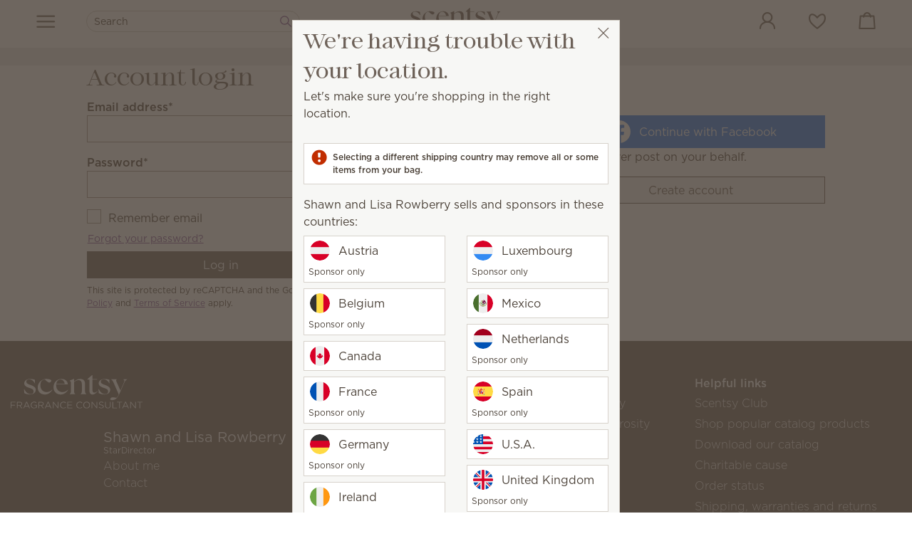

--- FILE ---
content_type: text/html; charset=utf-8
request_url: https://lisarowberry.scentsy.us/Account/Login?ReturnUrl=%2Faccount
body_size: 32195
content:
<!DOCTYPE html>
<html lang="en-US">
<head><script type="text/javascript">window.NREUM||(NREUM={});NREUM.info = {"beacon":"bam.nr-data.net","errorBeacon":"bam.nr-data.net","licenseKey":"c8dc881f90","applicationID":"27708837","transactionName":"ZFcGNUoHXEVTWkELW10dKTd7SXNDRlFQDEBaUQUVUQlcdV1XQRBbX14BExcqXVFbVw==","queueTime":0,"applicationTime":73,"agent":"","atts":""}</script><script type="text/javascript">(window.NREUM||(NREUM={})).init={privacy:{cookies_enabled:true},ajax:{deny_list:["bam-cell.nr-data.net"]},session_trace:{sampling_rate:0.0,mode:"FIXED_RATE",enabled:true,error_sampling_rate:0.0},feature_flags:["soft_nav"]};(window.NREUM||(NREUM={})).loader_config={xpid:"UQAPUFZQGwEHU1FaDwIA",licenseKey:"c8dc881f90",applicationID:"27708837",browserID:"27708874"};;/*! For license information please see nr-loader-full-1.308.0.min.js.LICENSE.txt */
(()=>{var e,t,r={384:(e,t,r)=>{"use strict";r.d(t,{NT:()=>a,US:()=>u,Zm:()=>o,bQ:()=>d,dV:()=>c,pV:()=>l});var n=r(6154),i=r(1863),s=r(1910);const a={beacon:"bam.nr-data.net",errorBeacon:"bam.nr-data.net"};function o(){return n.gm.NREUM||(n.gm.NREUM={}),void 0===n.gm.newrelic&&(n.gm.newrelic=n.gm.NREUM),n.gm.NREUM}function c(){let e=o();return e.o||(e.o={ST:n.gm.setTimeout,SI:n.gm.setImmediate||n.gm.setInterval,CT:n.gm.clearTimeout,XHR:n.gm.XMLHttpRequest,REQ:n.gm.Request,EV:n.gm.Event,PR:n.gm.Promise,MO:n.gm.MutationObserver,FETCH:n.gm.fetch,WS:n.gm.WebSocket},(0,s.i)(...Object.values(e.o))),e}function d(e,t){let r=o();r.initializedAgents??={},t.initializedAt={ms:(0,i.t)(),date:new Date},r.initializedAgents[e]=t}function u(e,t){o()[e]=t}function l(){return function(){let e=o();const t=e.info||{};e.info={beacon:a.beacon,errorBeacon:a.errorBeacon,...t}}(),function(){let e=o();const t=e.init||{};e.init={...t}}(),c(),function(){let e=o();const t=e.loader_config||{};e.loader_config={...t}}(),o()}},782:(e,t,r)=>{"use strict";r.d(t,{T:()=>n});const n=r(860).K7.pageViewTiming},860:(e,t,r)=>{"use strict";r.d(t,{$J:()=>u,K7:()=>c,P3:()=>d,XX:()=>i,Yy:()=>o,df:()=>s,qY:()=>n,v4:()=>a});const n="events",i="jserrors",s="browser/blobs",a="rum",o="browser/logs",c={ajax:"ajax",genericEvents:"generic_events",jserrors:i,logging:"logging",metrics:"metrics",pageAction:"page_action",pageViewEvent:"page_view_event",pageViewTiming:"page_view_timing",sessionReplay:"session_replay",sessionTrace:"session_trace",softNav:"soft_navigations",spa:"spa"},d={[c.pageViewEvent]:1,[c.pageViewTiming]:2,[c.metrics]:3,[c.jserrors]:4,[c.spa]:5,[c.ajax]:6,[c.sessionTrace]:7,[c.softNav]:8,[c.sessionReplay]:9,[c.logging]:10,[c.genericEvents]:11},u={[c.pageViewEvent]:a,[c.pageViewTiming]:n,[c.ajax]:n,[c.spa]:n,[c.softNav]:n,[c.metrics]:i,[c.jserrors]:i,[c.sessionTrace]:s,[c.sessionReplay]:s,[c.logging]:o,[c.genericEvents]:"ins"}},944:(e,t,r)=>{"use strict";r.d(t,{R:()=>i});var n=r(3241);function i(e,t){"function"==typeof console.debug&&(console.debug("New Relic Warning: https://github.com/newrelic/newrelic-browser-agent/blob/main/docs/warning-codes.md#".concat(e),t),(0,n.W)({agentIdentifier:null,drained:null,type:"data",name:"warn",feature:"warn",data:{code:e,secondary:t}}))}},993:(e,t,r)=>{"use strict";r.d(t,{A$:()=>s,ET:()=>a,TZ:()=>o,p_:()=>i});var n=r(860);const i={ERROR:"ERROR",WARN:"WARN",INFO:"INFO",DEBUG:"DEBUG",TRACE:"TRACE"},s={OFF:0,ERROR:1,WARN:2,INFO:3,DEBUG:4,TRACE:5},a="log",o=n.K7.logging},1541:(e,t,r)=>{"use strict";r.d(t,{U:()=>i,f:()=>n});const n={MFE:"MFE",BA:"BA"};function i(e,t){if(2!==t?.harvestEndpointVersion)return{};const r=t.agentRef.runtime.appMetadata.agents[0].entityGuid;return e?{"source.id":e.id,"source.name":e.name,"source.type":e.type,"parent.id":e.parent?.id||r,"parent.type":e.parent?.type||n.BA}:{"entity.guid":r,appId:t.agentRef.info.applicationID}}},1687:(e,t,r)=>{"use strict";r.d(t,{Ak:()=>d,Ze:()=>h,x3:()=>u});var n=r(3241),i=r(7836),s=r(3606),a=r(860),o=r(2646);const c={};function d(e,t){const r={staged:!1,priority:a.P3[t]||0};l(e),c[e].get(t)||c[e].set(t,r)}function u(e,t){e&&c[e]&&(c[e].get(t)&&c[e].delete(t),p(e,t,!1),c[e].size&&f(e))}function l(e){if(!e)throw new Error("agentIdentifier required");c[e]||(c[e]=new Map)}function h(e="",t="feature",r=!1){if(l(e),!e||!c[e].get(t)||r)return p(e,t);c[e].get(t).staged=!0,f(e)}function f(e){const t=Array.from(c[e]);t.every(([e,t])=>t.staged)&&(t.sort((e,t)=>e[1].priority-t[1].priority),t.forEach(([t])=>{c[e].delete(t),p(e,t)}))}function p(e,t,r=!0){const a=e?i.ee.get(e):i.ee,c=s.i.handlers;if(!a.aborted&&a.backlog&&c){if((0,n.W)({agentIdentifier:e,type:"lifecycle",name:"drain",feature:t}),r){const e=a.backlog[t],r=c[t];if(r){for(let t=0;e&&t<e.length;++t)g(e[t],r);Object.entries(r).forEach(([e,t])=>{Object.values(t||{}).forEach(t=>{t[0]?.on&&t[0]?.context()instanceof o.y&&t[0].on(e,t[1])})})}}a.isolatedBacklog||delete c[t],a.backlog[t]=null,a.emit("drain-"+t,[])}}function g(e,t){var r=e[1];Object.values(t[r]||{}).forEach(t=>{var r=e[0];if(t[0]===r){var n=t[1],i=e[3],s=e[2];n.apply(i,s)}})}},1738:(e,t,r)=>{"use strict";r.d(t,{U:()=>f,Y:()=>h});var n=r(3241),i=r(9908),s=r(1863),a=r(944),o=r(5701),c=r(3969),d=r(8362),u=r(860),l=r(4261);function h(e,t,r,s){const h=s||r;!h||h[e]&&h[e]!==d.d.prototype[e]||(h[e]=function(){(0,i.p)(c.xV,["API/"+e+"/called"],void 0,u.K7.metrics,r.ee),(0,n.W)({agentIdentifier:r.agentIdentifier,drained:!!o.B?.[r.agentIdentifier],type:"data",name:"api",feature:l.Pl+e,data:{}});try{return t.apply(this,arguments)}catch(e){(0,a.R)(23,e)}})}function f(e,t,r,n,a){const o=e.info;null===r?delete o.jsAttributes[t]:o.jsAttributes[t]=r,(a||null===r)&&(0,i.p)(l.Pl+n,[(0,s.t)(),t,r],void 0,"session",e.ee)}},1741:(e,t,r)=>{"use strict";r.d(t,{W:()=>s});var n=r(944),i=r(4261);class s{#e(e,...t){if(this[e]!==s.prototype[e])return this[e](...t);(0,n.R)(35,e)}addPageAction(e,t){return this.#e(i.hG,e,t)}register(e){return this.#e(i.eY,e)}recordCustomEvent(e,t){return this.#e(i.fF,e,t)}setPageViewName(e,t){return this.#e(i.Fw,e,t)}setCustomAttribute(e,t,r){return this.#e(i.cD,e,t,r)}noticeError(e,t){return this.#e(i.o5,e,t)}setUserId(e,t=!1){return this.#e(i.Dl,e,t)}setApplicationVersion(e){return this.#e(i.nb,e)}setErrorHandler(e){return this.#e(i.bt,e)}addRelease(e,t){return this.#e(i.k6,e,t)}log(e,t){return this.#e(i.$9,e,t)}start(){return this.#e(i.d3)}finished(e){return this.#e(i.BL,e)}recordReplay(){return this.#e(i.CH)}pauseReplay(){return this.#e(i.Tb)}addToTrace(e){return this.#e(i.U2,e)}setCurrentRouteName(e){return this.#e(i.PA,e)}interaction(e){return this.#e(i.dT,e)}wrapLogger(e,t,r){return this.#e(i.Wb,e,t,r)}measure(e,t){return this.#e(i.V1,e,t)}consent(e){return this.#e(i.Pv,e)}}},1863:(e,t,r)=>{"use strict";function n(){return Math.floor(performance.now())}r.d(t,{t:()=>n})},1910:(e,t,r)=>{"use strict";r.d(t,{i:()=>s});var n=r(944);const i=new Map;function s(...e){return e.every(e=>{if(i.has(e))return i.get(e);const t="function"==typeof e?e.toString():"",r=t.includes("[native code]"),s=t.includes("nrWrapper");return r||s||(0,n.R)(64,e?.name||t),i.set(e,r),r})}},2555:(e,t,r)=>{"use strict";r.d(t,{D:()=>o,f:()=>a});var n=r(384),i=r(8122);const s={beacon:n.NT.beacon,errorBeacon:n.NT.errorBeacon,licenseKey:void 0,applicationID:void 0,sa:void 0,queueTime:void 0,applicationTime:void 0,ttGuid:void 0,user:void 0,account:void 0,product:void 0,extra:void 0,jsAttributes:{},userAttributes:void 0,atts:void 0,transactionName:void 0,tNamePlain:void 0};function a(e){try{return!!e.licenseKey&&!!e.errorBeacon&&!!e.applicationID}catch(e){return!1}}const o=e=>(0,i.a)(e,s)},2614:(e,t,r)=>{"use strict";r.d(t,{BB:()=>a,H3:()=>n,g:()=>d,iL:()=>c,tS:()=>o,uh:()=>i,wk:()=>s});const n="NRBA",i="SESSION",s=144e5,a=18e5,o={STARTED:"session-started",PAUSE:"session-pause",RESET:"session-reset",RESUME:"session-resume",UPDATE:"session-update"},c={SAME_TAB:"same-tab",CROSS_TAB:"cross-tab"},d={OFF:0,FULL:1,ERROR:2}},2646:(e,t,r)=>{"use strict";r.d(t,{y:()=>n});class n{constructor(e){this.contextId=e}}},2843:(e,t,r)=>{"use strict";r.d(t,{G:()=>s,u:()=>i});var n=r(3878);function i(e,t=!1,r,i){(0,n.DD)("visibilitychange",function(){if(t)return void("hidden"===document.visibilityState&&e());e(document.visibilityState)},r,i)}function s(e,t,r){(0,n.sp)("pagehide",e,t,r)}},3241:(e,t,r)=>{"use strict";r.d(t,{W:()=>s});var n=r(6154);const i="newrelic";function s(e={}){try{n.gm.dispatchEvent(new CustomEvent(i,{detail:e}))}catch(e){}}},3304:(e,t,r)=>{"use strict";r.d(t,{A:()=>s});var n=r(7836);const i=()=>{const e=new WeakSet;return(t,r)=>{if("object"==typeof r&&null!==r){if(e.has(r))return;e.add(r)}return r}};function s(e){try{return JSON.stringify(e,i())??""}catch(e){try{n.ee.emit("internal-error",[e])}catch(e){}return""}}},3333:(e,t,r)=>{"use strict";r.d(t,{$v:()=>u,TZ:()=>n,Xh:()=>c,Zp:()=>i,kd:()=>d,mq:()=>o,nf:()=>a,qN:()=>s});const n=r(860).K7.genericEvents,i=["auxclick","click","copy","keydown","paste","scrollend"],s=["focus","blur"],a=4,o=1e3,c=2e3,d=["PageAction","UserAction","BrowserPerformance"],u={RESOURCES:"experimental.resources",REGISTER:"register"}},3434:(e,t,r)=>{"use strict";r.d(t,{Jt:()=>s,YM:()=>d});var n=r(7836),i=r(5607);const s="nr@original:".concat(i.W),a=50;var o=Object.prototype.hasOwnProperty,c=!1;function d(e,t){return e||(e=n.ee),r.inPlace=function(e,t,n,i,s){n||(n="");const a="-"===n.charAt(0);for(let o=0;o<t.length;o++){const c=t[o],d=e[c];l(d)||(e[c]=r(d,a?c+n:n,i,c,s))}},r.flag=s,r;function r(t,r,n,c,d){return l(t)?t:(r||(r=""),nrWrapper[s]=t,function(e,t,r){if(Object.defineProperty&&Object.keys)try{return Object.keys(e).forEach(function(r){Object.defineProperty(t,r,{get:function(){return e[r]},set:function(t){return e[r]=t,t}})}),t}catch(e){u([e],r)}for(var n in e)o.call(e,n)&&(t[n]=e[n])}(t,nrWrapper,e),nrWrapper);function nrWrapper(){var s,o,l,h;let f;try{o=this,s=[...arguments],l="function"==typeof n?n(s,o):n||{}}catch(t){u([t,"",[s,o,c],l],e)}i(r+"start",[s,o,c],l,d);const p=performance.now();let g;try{return h=t.apply(o,s),g=performance.now(),h}catch(e){throw g=performance.now(),i(r+"err",[s,o,e],l,d),f=e,f}finally{const e=g-p,t={start:p,end:g,duration:e,isLongTask:e>=a,methodName:c,thrownError:f};t.isLongTask&&i("long-task",[t,o],l,d),i(r+"end",[s,o,h],l,d)}}}function i(r,n,i,s){if(!c||t){var a=c;c=!0;try{e.emit(r,n,i,t,s)}catch(t){u([t,r,n,i],e)}c=a}}}function u(e,t){t||(t=n.ee);try{t.emit("internal-error",e)}catch(e){}}function l(e){return!(e&&"function"==typeof e&&e.apply&&!e[s])}},3606:(e,t,r)=>{"use strict";r.d(t,{i:()=>s});var n=r(9908);s.on=a;var i=s.handlers={};function s(e,t,r,s){a(s||n.d,i,e,t,r)}function a(e,t,r,i,s){s||(s="feature"),e||(e=n.d);var a=t[s]=t[s]||{};(a[r]=a[r]||[]).push([e,i])}},3738:(e,t,r)=>{"use strict";r.d(t,{He:()=>i,Kp:()=>o,Lc:()=>d,Rz:()=>u,TZ:()=>n,bD:()=>s,d3:()=>a,jx:()=>l,sl:()=>h,uP:()=>c});const n=r(860).K7.sessionTrace,i="bstResource",s="resource",a="-start",o="-end",c="fn"+a,d="fn"+o,u="pushState",l=1e3,h=3e4},3785:(e,t,r)=>{"use strict";r.d(t,{R:()=>c,b:()=>d});var n=r(9908),i=r(1863),s=r(860),a=r(3969),o=r(993);function c(e,t,r={},c=o.p_.INFO,d=!0,u,l=(0,i.t)()){(0,n.p)(a.xV,["API/logging/".concat(c.toLowerCase(),"/called")],void 0,s.K7.metrics,e),(0,n.p)(o.ET,[l,t,r,c,d,u],void 0,s.K7.logging,e)}function d(e){return"string"==typeof e&&Object.values(o.p_).some(t=>t===e.toUpperCase().trim())}},3878:(e,t,r)=>{"use strict";function n(e,t){return{capture:e,passive:!1,signal:t}}function i(e,t,r=!1,i){window.addEventListener(e,t,n(r,i))}function s(e,t,r=!1,i){document.addEventListener(e,t,n(r,i))}r.d(t,{DD:()=>s,jT:()=>n,sp:()=>i})},3969:(e,t,r)=>{"use strict";r.d(t,{TZ:()=>n,XG:()=>o,rs:()=>i,xV:()=>a,z_:()=>s});const n=r(860).K7.metrics,i="sm",s="cm",a="storeSupportabilityMetrics",o="storeEventMetrics"},4234:(e,t,r)=>{"use strict";r.d(t,{W:()=>s});var n=r(7836),i=r(1687);class s{constructor(e,t){this.agentIdentifier=e,this.ee=n.ee.get(e),this.featureName=t,this.blocked=!1}deregisterDrain(){(0,i.x3)(this.agentIdentifier,this.featureName)}}},4261:(e,t,r)=>{"use strict";r.d(t,{$9:()=>d,BL:()=>o,CH:()=>f,Dl:()=>w,Fw:()=>y,PA:()=>m,Pl:()=>n,Pv:()=>T,Tb:()=>l,U2:()=>s,V1:()=>E,Wb:()=>x,bt:()=>b,cD:()=>v,d3:()=>R,dT:()=>c,eY:()=>p,fF:()=>h,hG:()=>i,k6:()=>a,nb:()=>g,o5:()=>u});const n="api-",i="addPageAction",s="addToTrace",a="addRelease",o="finished",c="interaction",d="log",u="noticeError",l="pauseReplay",h="recordCustomEvent",f="recordReplay",p="register",g="setApplicationVersion",m="setCurrentRouteName",v="setCustomAttribute",b="setErrorHandler",y="setPageViewName",w="setUserId",R="start",x="wrapLogger",E="measure",T="consent"},5205:(e,t,r)=>{"use strict";r.d(t,{j:()=>S});var n=r(384),i=r(1741);var s=r(2555),a=r(3333);const o=e=>{if(!e||"string"!=typeof e)return!1;try{document.createDocumentFragment().querySelector(e)}catch{return!1}return!0};var c=r(2614),d=r(944),u=r(8122);const l="[data-nr-mask]",h=e=>(0,u.a)(e,(()=>{const e={feature_flags:[],experimental:{allow_registered_children:!1,resources:!1},mask_selector:"*",block_selector:"[data-nr-block]",mask_input_options:{color:!1,date:!1,"datetime-local":!1,email:!1,month:!1,number:!1,range:!1,search:!1,tel:!1,text:!1,time:!1,url:!1,week:!1,textarea:!1,select:!1,password:!0}};return{ajax:{deny_list:void 0,block_internal:!0,enabled:!0,autoStart:!0},api:{get allow_registered_children(){return e.feature_flags.includes(a.$v.REGISTER)||e.experimental.allow_registered_children},set allow_registered_children(t){e.experimental.allow_registered_children=t},duplicate_registered_data:!1},browser_consent_mode:{enabled:!1},distributed_tracing:{enabled:void 0,exclude_newrelic_header:void 0,cors_use_newrelic_header:void 0,cors_use_tracecontext_headers:void 0,allowed_origins:void 0},get feature_flags(){return e.feature_flags},set feature_flags(t){e.feature_flags=t},generic_events:{enabled:!0,autoStart:!0},harvest:{interval:30},jserrors:{enabled:!0,autoStart:!0},logging:{enabled:!0,autoStart:!0},metrics:{enabled:!0,autoStart:!0},obfuscate:void 0,page_action:{enabled:!0},page_view_event:{enabled:!0,autoStart:!0},page_view_timing:{enabled:!0,autoStart:!0},performance:{capture_marks:!1,capture_measures:!1,capture_detail:!0,resources:{get enabled(){return e.feature_flags.includes(a.$v.RESOURCES)||e.experimental.resources},set enabled(t){e.experimental.resources=t},asset_types:[],first_party_domains:[],ignore_newrelic:!0}},privacy:{cookies_enabled:!0},proxy:{assets:void 0,beacon:void 0},session:{expiresMs:c.wk,inactiveMs:c.BB},session_replay:{autoStart:!0,enabled:!1,preload:!1,sampling_rate:10,error_sampling_rate:100,collect_fonts:!1,inline_images:!1,fix_stylesheets:!0,mask_all_inputs:!0,get mask_text_selector(){return e.mask_selector},set mask_text_selector(t){o(t)?e.mask_selector="".concat(t,",").concat(l):""===t||null===t?e.mask_selector=l:(0,d.R)(5,t)},get block_class(){return"nr-block"},get ignore_class(){return"nr-ignore"},get mask_text_class(){return"nr-mask"},get block_selector(){return e.block_selector},set block_selector(t){o(t)?e.block_selector+=",".concat(t):""!==t&&(0,d.R)(6,t)},get mask_input_options(){return e.mask_input_options},set mask_input_options(t){t&&"object"==typeof t?e.mask_input_options={...t,password:!0}:(0,d.R)(7,t)}},session_trace:{enabled:!0,autoStart:!0},soft_navigations:{enabled:!0,autoStart:!0},spa:{enabled:!0,autoStart:!0},ssl:void 0,user_actions:{enabled:!0,elementAttributes:["id","className","tagName","type"]}}})());var f=r(6154),p=r(9324);let g=0;const m={buildEnv:p.F3,distMethod:p.Xs,version:p.xv,originTime:f.WN},v={consented:!1},b={appMetadata:{},get consented(){return this.session?.state?.consent||v.consented},set consented(e){v.consented=e},customTransaction:void 0,denyList:void 0,disabled:!1,harvester:void 0,isolatedBacklog:!1,isRecording:!1,loaderType:void 0,maxBytes:3e4,obfuscator:void 0,onerror:void 0,ptid:void 0,releaseIds:{},session:void 0,timeKeeper:void 0,registeredEntities:[],jsAttributesMetadata:{bytes:0},get harvestCount(){return++g}},y=e=>{const t=(0,u.a)(e,b),r=Object.keys(m).reduce((e,t)=>(e[t]={value:m[t],writable:!1,configurable:!0,enumerable:!0},e),{});return Object.defineProperties(t,r)};var w=r(5701);const R=e=>{const t=e.startsWith("http");e+="/",r.p=t?e:"https://"+e};var x=r(7836),E=r(3241);const T={accountID:void 0,trustKey:void 0,agentID:void 0,licenseKey:void 0,applicationID:void 0,xpid:void 0},A=e=>(0,u.a)(e,T),_=new Set;function S(e,t={},r,a){let{init:o,info:c,loader_config:d,runtime:u={},exposed:l=!0}=t;if(!c){const e=(0,n.pV)();o=e.init,c=e.info,d=e.loader_config}e.init=h(o||{}),e.loader_config=A(d||{}),c.jsAttributes??={},f.bv&&(c.jsAttributes.isWorker=!0),e.info=(0,s.D)(c);const p=e.init,g=[c.beacon,c.errorBeacon];_.has(e.agentIdentifier)||(p.proxy.assets&&(R(p.proxy.assets),g.push(p.proxy.assets)),p.proxy.beacon&&g.push(p.proxy.beacon),e.beacons=[...g],function(e){const t=(0,n.pV)();Object.getOwnPropertyNames(i.W.prototype).forEach(r=>{const n=i.W.prototype[r];if("function"!=typeof n||"constructor"===n)return;let s=t[r];e[r]&&!1!==e.exposed&&"micro-agent"!==e.runtime?.loaderType&&(t[r]=(...t)=>{const n=e[r](...t);return s?s(...t):n})})}(e),(0,n.US)("activatedFeatures",w.B)),u.denyList=[...p.ajax.deny_list||[],...p.ajax.block_internal?g:[]],u.ptid=e.agentIdentifier,u.loaderType=r,e.runtime=y(u),_.has(e.agentIdentifier)||(e.ee=x.ee.get(e.agentIdentifier),e.exposed=l,(0,E.W)({agentIdentifier:e.agentIdentifier,drained:!!w.B?.[e.agentIdentifier],type:"lifecycle",name:"initialize",feature:void 0,data:e.config})),_.add(e.agentIdentifier)}},5270:(e,t,r)=>{"use strict";r.d(t,{Aw:()=>a,SR:()=>s,rF:()=>o});var n=r(384),i=r(7767);function s(e){return!!(0,n.dV)().o.MO&&(0,i.V)(e)&&!0===e?.session_trace.enabled}function a(e){return!0===e?.session_replay.preload&&s(e)}function o(e,t){try{if("string"==typeof t?.type){if("password"===t.type.toLowerCase())return"*".repeat(e?.length||0);if(void 0!==t?.dataset?.nrUnmask||t?.classList?.contains("nr-unmask"))return e}}catch(e){}return"string"==typeof e?e.replace(/[\S]/g,"*"):"*".repeat(e?.length||0)}},5289:(e,t,r)=>{"use strict";r.d(t,{GG:()=>a,Qr:()=>c,sB:()=>o});var n=r(3878),i=r(6389);function s(){return"undefined"==typeof document||"complete"===document.readyState}function a(e,t){if(s())return e();const r=(0,i.J)(e),a=setInterval(()=>{s()&&(clearInterval(a),r())},500);(0,n.sp)("load",r,t)}function o(e){if(s())return e();(0,n.DD)("DOMContentLoaded",e)}function c(e){if(s())return e();(0,n.sp)("popstate",e)}},5607:(e,t,r)=>{"use strict";r.d(t,{W:()=>n});const n=(0,r(9566).bz)()},5701:(e,t,r)=>{"use strict";r.d(t,{B:()=>s,t:()=>a});var n=r(3241);const i=new Set,s={};function a(e,t){const r=t.agentIdentifier;s[r]??={},e&&"object"==typeof e&&(i.has(r)||(t.ee.emit("rumresp",[e]),s[r]=e,i.add(r),(0,n.W)({agentIdentifier:r,loaded:!0,drained:!0,type:"lifecycle",name:"load",feature:void 0,data:e})))}},6154:(e,t,r)=>{"use strict";r.d(t,{OF:()=>d,RI:()=>i,WN:()=>h,bv:()=>s,eN:()=>f,gm:()=>a,lR:()=>l,m:()=>c,mw:()=>o,sb:()=>u});var n=r(1863);const i="undefined"!=typeof window&&!!window.document,s="undefined"!=typeof WorkerGlobalScope&&("undefined"!=typeof self&&self instanceof WorkerGlobalScope&&self.navigator instanceof WorkerNavigator||"undefined"!=typeof globalThis&&globalThis instanceof WorkerGlobalScope&&globalThis.navigator instanceof WorkerNavigator),a=i?window:"undefined"!=typeof WorkerGlobalScope&&("undefined"!=typeof self&&self instanceof WorkerGlobalScope&&self||"undefined"!=typeof globalThis&&globalThis instanceof WorkerGlobalScope&&globalThis),o=Boolean("hidden"===a?.document?.visibilityState),c=""+a?.location,d=/iPad|iPhone|iPod/.test(a.navigator?.userAgent),u=d&&"undefined"==typeof SharedWorker,l=(()=>{const e=a.navigator?.userAgent?.match(/Firefox[/\s](\d+\.\d+)/);return Array.isArray(e)&&e.length>=2?+e[1]:0})(),h=Date.now()-(0,n.t)(),f=()=>"undefined"!=typeof PerformanceNavigationTiming&&a?.performance?.getEntriesByType("navigation")?.[0]?.responseStart},6344:(e,t,r)=>{"use strict";r.d(t,{BB:()=>u,Qb:()=>l,TZ:()=>i,Ug:()=>a,Vh:()=>s,_s:()=>o,bc:()=>d,yP:()=>c});var n=r(2614);const i=r(860).K7.sessionReplay,s="errorDuringReplay",a=.12,o={DomContentLoaded:0,Load:1,FullSnapshot:2,IncrementalSnapshot:3,Meta:4,Custom:5},c={[n.g.ERROR]:15e3,[n.g.FULL]:3e5,[n.g.OFF]:0},d={RESET:{message:"Session was reset",sm:"Reset"},IMPORT:{message:"Recorder failed to import",sm:"Import"},TOO_MANY:{message:"429: Too Many Requests",sm:"Too-Many"},TOO_BIG:{message:"Payload was too large",sm:"Too-Big"},CROSS_TAB:{message:"Session Entity was set to OFF on another tab",sm:"Cross-Tab"},ENTITLEMENTS:{message:"Session Replay is not allowed and will not be started",sm:"Entitlement"}},u=5e3,l={API:"api",RESUME:"resume",SWITCH_TO_FULL:"switchToFull",INITIALIZE:"initialize",PRELOAD:"preload"}},6389:(e,t,r)=>{"use strict";function n(e,t=500,r={}){const n=r?.leading||!1;let i;return(...r)=>{n&&void 0===i&&(e.apply(this,r),i=setTimeout(()=>{i=clearTimeout(i)},t)),n||(clearTimeout(i),i=setTimeout(()=>{e.apply(this,r)},t))}}function i(e){let t=!1;return(...r)=>{t||(t=!0,e.apply(this,r))}}r.d(t,{J:()=>i,s:()=>n})},6630:(e,t,r)=>{"use strict";r.d(t,{T:()=>n});const n=r(860).K7.pageViewEvent},6774:(e,t,r)=>{"use strict";r.d(t,{T:()=>n});const n=r(860).K7.jserrors},7295:(e,t,r)=>{"use strict";r.d(t,{Xv:()=>a,gX:()=>i,iW:()=>s});var n=[];function i(e){if(!e||s(e))return!1;if(0===n.length)return!0;if("*"===n[0].hostname)return!1;for(var t=0;t<n.length;t++){var r=n[t];if(r.hostname.test(e.hostname)&&r.pathname.test(e.pathname))return!1}return!0}function s(e){return void 0===e.hostname}function a(e){if(n=[],e&&e.length)for(var t=0;t<e.length;t++){let r=e[t];if(!r)continue;if("*"===r)return void(n=[{hostname:"*"}]);0===r.indexOf("http://")?r=r.substring(7):0===r.indexOf("https://")&&(r=r.substring(8));const i=r.indexOf("/");let s,a;i>0?(s=r.substring(0,i),a=r.substring(i)):(s=r,a="*");let[c]=s.split(":");n.push({hostname:o(c),pathname:o(a,!0)})}}function o(e,t=!1){const r=e.replace(/[.+?^${}()|[\]\\]/g,e=>"\\"+e).replace(/\*/g,".*?");return new RegExp((t?"^":"")+r+"$")}},7485:(e,t,r)=>{"use strict";r.d(t,{D:()=>i});var n=r(6154);function i(e){if(0===(e||"").indexOf("data:"))return{protocol:"data"};try{const t=new URL(e,location.href),r={port:t.port,hostname:t.hostname,pathname:t.pathname,search:t.search,protocol:t.protocol.slice(0,t.protocol.indexOf(":")),sameOrigin:t.protocol===n.gm?.location?.protocol&&t.host===n.gm?.location?.host};return r.port&&""!==r.port||("http:"===t.protocol&&(r.port="80"),"https:"===t.protocol&&(r.port="443")),r.pathname&&""!==r.pathname?r.pathname.startsWith("/")||(r.pathname="/".concat(r.pathname)):r.pathname="/",r}catch(e){return{}}}},7699:(e,t,r)=>{"use strict";r.d(t,{It:()=>s,KC:()=>o,No:()=>i,qh:()=>a});var n=r(860);const i=16e3,s=1e6,a="SESSION_ERROR",o={[n.K7.logging]:!0,[n.K7.genericEvents]:!1,[n.K7.jserrors]:!1,[n.K7.ajax]:!1}},7767:(e,t,r)=>{"use strict";r.d(t,{V:()=>i});var n=r(6154);const i=e=>n.RI&&!0===e?.privacy.cookies_enabled},7836:(e,t,r)=>{"use strict";r.d(t,{P:()=>o,ee:()=>c});var n=r(384),i=r(8990),s=r(2646),a=r(5607);const o="nr@context:".concat(a.W),c=function e(t,r){var n={},a={},u={},l=!1;try{l=16===r.length&&d.initializedAgents?.[r]?.runtime.isolatedBacklog}catch(e){}var h={on:p,addEventListener:p,removeEventListener:function(e,t){var r=n[e];if(!r)return;for(var i=0;i<r.length;i++)r[i]===t&&r.splice(i,1)},emit:function(e,r,n,i,s){!1!==s&&(s=!0);if(c.aborted&&!i)return;t&&s&&t.emit(e,r,n);var o=f(n);g(e).forEach(e=>{e.apply(o,r)});var d=v()[a[e]];d&&d.push([h,e,r,o]);return o},get:m,listeners:g,context:f,buffer:function(e,t){const r=v();if(t=t||"feature",h.aborted)return;Object.entries(e||{}).forEach(([e,n])=>{a[n]=t,t in r||(r[t]=[])})},abort:function(){h._aborted=!0,Object.keys(h.backlog).forEach(e=>{delete h.backlog[e]})},isBuffering:function(e){return!!v()[a[e]]},debugId:r,backlog:l?{}:t&&"object"==typeof t.backlog?t.backlog:{},isolatedBacklog:l};return Object.defineProperty(h,"aborted",{get:()=>{let e=h._aborted||!1;return e||(t&&(e=t.aborted),e)}}),h;function f(e){return e&&e instanceof s.y?e:e?(0,i.I)(e,o,()=>new s.y(o)):new s.y(o)}function p(e,t){n[e]=g(e).concat(t)}function g(e){return n[e]||[]}function m(t){return u[t]=u[t]||e(h,t)}function v(){return h.backlog}}(void 0,"globalEE"),d=(0,n.Zm)();d.ee||(d.ee=c)},8122:(e,t,r)=>{"use strict";r.d(t,{a:()=>i});var n=r(944);function i(e,t){try{if(!e||"object"!=typeof e)return(0,n.R)(3);if(!t||"object"!=typeof t)return(0,n.R)(4);const r=Object.create(Object.getPrototypeOf(t),Object.getOwnPropertyDescriptors(t)),s=0===Object.keys(r).length?e:r;for(let a in s)if(void 0!==e[a])try{if(null===e[a]){r[a]=null;continue}Array.isArray(e[a])&&Array.isArray(t[a])?r[a]=Array.from(new Set([...e[a],...t[a]])):"object"==typeof e[a]&&"object"==typeof t[a]?r[a]=i(e[a],t[a]):r[a]=e[a]}catch(e){r[a]||(0,n.R)(1,e)}return r}catch(e){(0,n.R)(2,e)}}},8139:(e,t,r)=>{"use strict";r.d(t,{u:()=>h});var n=r(7836),i=r(3434),s=r(8990),a=r(6154);const o={},c=a.gm.XMLHttpRequest,d="addEventListener",u="removeEventListener",l="nr@wrapped:".concat(n.P);function h(e){var t=function(e){return(e||n.ee).get("events")}(e);if(o[t.debugId]++)return t;o[t.debugId]=1;var r=(0,i.YM)(t,!0);function h(e){r.inPlace(e,[d,u],"-",p)}function p(e,t){return e[1]}return"getPrototypeOf"in Object&&(a.RI&&f(document,h),c&&f(c.prototype,h),f(a.gm,h)),t.on(d+"-start",function(e,t){var n=e[1];if(null!==n&&("function"==typeof n||"object"==typeof n)&&"newrelic"!==e[0]){var i=(0,s.I)(n,l,function(){var e={object:function(){if("function"!=typeof n.handleEvent)return;return n.handleEvent.apply(n,arguments)},function:n}[typeof n];return e?r(e,"fn-",null,e.name||"anonymous"):n});this.wrapped=e[1]=i}}),t.on(u+"-start",function(e){e[1]=this.wrapped||e[1]}),t}function f(e,t,...r){let n=e;for(;"object"==typeof n&&!Object.prototype.hasOwnProperty.call(n,d);)n=Object.getPrototypeOf(n);n&&t(n,...r)}},8362:(e,t,r)=>{"use strict";r.d(t,{d:()=>s});var n=r(9566),i=r(1741);class s extends i.W{agentIdentifier=(0,n.LA)(16)}},8374:(e,t,r)=>{r.nc=(()=>{try{return document?.currentScript?.nonce}catch(e){}return""})()},8990:(e,t,r)=>{"use strict";r.d(t,{I:()=>i});var n=Object.prototype.hasOwnProperty;function i(e,t,r){if(n.call(e,t))return e[t];var i=r();if(Object.defineProperty&&Object.keys)try{return Object.defineProperty(e,t,{value:i,writable:!0,enumerable:!1}),i}catch(e){}return e[t]=i,i}},9119:(e,t,r)=>{"use strict";r.d(t,{L:()=>s});var n=/([^?#]*)[^#]*(#[^?]*|$).*/,i=/([^?#]*)().*/;function s(e,t){return e?e.replace(t?n:i,"$1$2"):e}},9300:(e,t,r)=>{"use strict";r.d(t,{T:()=>n});const n=r(860).K7.ajax},9324:(e,t,r)=>{"use strict";r.d(t,{AJ:()=>a,F3:()=>i,Xs:()=>s,Yq:()=>o,xv:()=>n});const n="1.308.0",i="PROD",s="CDN",a="@newrelic/rrweb",o="1.0.1"},9566:(e,t,r)=>{"use strict";r.d(t,{LA:()=>o,ZF:()=>c,bz:()=>a,el:()=>d});var n=r(6154);const i="xxxxxxxx-xxxx-4xxx-yxxx-xxxxxxxxxxxx";function s(e,t){return e?15&e[t]:16*Math.random()|0}function a(){const e=n.gm?.crypto||n.gm?.msCrypto;let t,r=0;return e&&e.getRandomValues&&(t=e.getRandomValues(new Uint8Array(30))),i.split("").map(e=>"x"===e?s(t,r++).toString(16):"y"===e?(3&s()|8).toString(16):e).join("")}function o(e){const t=n.gm?.crypto||n.gm?.msCrypto;let r,i=0;t&&t.getRandomValues&&(r=t.getRandomValues(new Uint8Array(e)));const a=[];for(var o=0;o<e;o++)a.push(s(r,i++).toString(16));return a.join("")}function c(){return o(16)}function d(){return o(32)}},9908:(e,t,r)=>{"use strict";r.d(t,{d:()=>n,p:()=>i});var n=r(7836).ee.get("handle");function i(e,t,r,i,s){s?(s.buffer([e],i),s.emit(e,t,r)):(n.buffer([e],i),n.emit(e,t,r))}}},n={};function i(e){var t=n[e];if(void 0!==t)return t.exports;var s=n[e]={exports:{}};return r[e](s,s.exports,i),s.exports}i.m=r,i.d=(e,t)=>{for(var r in t)i.o(t,r)&&!i.o(e,r)&&Object.defineProperty(e,r,{enumerable:!0,get:t[r]})},i.f={},i.e=e=>Promise.all(Object.keys(i.f).reduce((t,r)=>(i.f[r](e,t),t),[])),i.u=e=>({95:"nr-full-compressor",222:"nr-full-recorder",891:"nr-full"}[e]+"-1.308.0.min.js"),i.o=(e,t)=>Object.prototype.hasOwnProperty.call(e,t),e={},t="NRBA-1.308.0.PROD:",i.l=(r,n,s,a)=>{if(e[r])e[r].push(n);else{var o,c;if(void 0!==s)for(var d=document.getElementsByTagName("script"),u=0;u<d.length;u++){var l=d[u];if(l.getAttribute("src")==r||l.getAttribute("data-webpack")==t+s){o=l;break}}if(!o){c=!0;var h={891:"sha512-fcveNDcpRQS9OweGhN4uJe88Qmg+EVyH6j/wngwL2Le0m7LYyz7q+JDx7KBxsdDF4TaPVsSmHg12T3pHwdLa7w==",222:"sha512-O8ZzdvgB4fRyt7k2Qrr4STpR+tCA2mcQEig6/dP3rRy9uEx1CTKQ6cQ7Src0361y7xS434ua+zIPo265ZpjlEg==",95:"sha512-jDWejat/6/UDex/9XjYoPPmpMPuEvBCSuCg/0tnihjbn5bh9mP3An0NzFV9T5Tc+3kKhaXaZA8UIKPAanD2+Gw=="};(o=document.createElement("script")).charset="utf-8",i.nc&&o.setAttribute("nonce",i.nc),o.setAttribute("data-webpack",t+s),o.src=r,0!==o.src.indexOf(window.location.origin+"/")&&(o.crossOrigin="anonymous"),h[a]&&(o.integrity=h[a])}e[r]=[n];var f=(t,n)=>{o.onerror=o.onload=null,clearTimeout(p);var i=e[r];if(delete e[r],o.parentNode&&o.parentNode.removeChild(o),i&&i.forEach(e=>e(n)),t)return t(n)},p=setTimeout(f.bind(null,void 0,{type:"timeout",target:o}),12e4);o.onerror=f.bind(null,o.onerror),o.onload=f.bind(null,o.onload),c&&document.head.appendChild(o)}},i.r=e=>{"undefined"!=typeof Symbol&&Symbol.toStringTag&&Object.defineProperty(e,Symbol.toStringTag,{value:"Module"}),Object.defineProperty(e,"__esModule",{value:!0})},i.p="https://js-agent.newrelic.com/",(()=>{var e={85:0,959:0};i.f.j=(t,r)=>{var n=i.o(e,t)?e[t]:void 0;if(0!==n)if(n)r.push(n[2]);else{var s=new Promise((r,i)=>n=e[t]=[r,i]);r.push(n[2]=s);var a=i.p+i.u(t),o=new Error;i.l(a,r=>{if(i.o(e,t)&&(0!==(n=e[t])&&(e[t]=void 0),n)){var s=r&&("load"===r.type?"missing":r.type),a=r&&r.target&&r.target.src;o.message="Loading chunk "+t+" failed: ("+s+": "+a+")",o.name="ChunkLoadError",o.type=s,o.request=a,n[1](o)}},"chunk-"+t,t)}};var t=(t,r)=>{var n,s,[a,o,c]=r,d=0;if(a.some(t=>0!==e[t])){for(n in o)i.o(o,n)&&(i.m[n]=o[n]);if(c)c(i)}for(t&&t(r);d<a.length;d++)s=a[d],i.o(e,s)&&e[s]&&e[s][0](),e[s]=0},r=self["webpackChunk:NRBA-1.308.0.PROD"]=self["webpackChunk:NRBA-1.308.0.PROD"]||[];r.forEach(t.bind(null,0)),r.push=t.bind(null,r.push.bind(r))})(),(()=>{"use strict";i(8374);var e=i(8362),t=i(860);const r=Object.values(t.K7);var n=i(5205);var s=i(9908),a=i(1863),o=i(4261),c=i(1738);var d=i(1687),u=i(4234),l=i(5289),h=i(6154),f=i(944),p=i(5270),g=i(7767),m=i(6389),v=i(7699);class b extends u.W{constructor(e,t){super(e.agentIdentifier,t),this.agentRef=e,this.abortHandler=void 0,this.featAggregate=void 0,this.loadedSuccessfully=void 0,this.onAggregateImported=new Promise(e=>{this.loadedSuccessfully=e}),this.deferred=Promise.resolve(),!1===e.init[this.featureName].autoStart?this.deferred=new Promise((t,r)=>{this.ee.on("manual-start-all",(0,m.J)(()=>{(0,d.Ak)(e.agentIdentifier,this.featureName),t()}))}):(0,d.Ak)(e.agentIdentifier,t)}importAggregator(e,t,r={}){if(this.featAggregate)return;const n=async()=>{let n;await this.deferred;try{if((0,g.V)(e.init)){const{setupAgentSession:t}=await i.e(891).then(i.bind(i,8766));n=t(e)}}catch(e){(0,f.R)(20,e),this.ee.emit("internal-error",[e]),(0,s.p)(v.qh,[e],void 0,this.featureName,this.ee)}try{if(!this.#t(this.featureName,n,e.init))return(0,d.Ze)(this.agentIdentifier,this.featureName),void this.loadedSuccessfully(!1);const{Aggregate:i}=await t();this.featAggregate=new i(e,r),e.runtime.harvester.initializedAggregates.push(this.featAggregate),this.loadedSuccessfully(!0)}catch(e){(0,f.R)(34,e),this.abortHandler?.(),(0,d.Ze)(this.agentIdentifier,this.featureName,!0),this.loadedSuccessfully(!1),this.ee&&this.ee.abort()}};h.RI?(0,l.GG)(()=>n(),!0):n()}#t(e,r,n){if(this.blocked)return!1;switch(e){case t.K7.sessionReplay:return(0,p.SR)(n)&&!!r;case t.K7.sessionTrace:return!!r;default:return!0}}}var y=i(6630),w=i(2614),R=i(3241);class x extends b{static featureName=y.T;constructor(e){var t;super(e,y.T),this.setupInspectionEvents(e.agentIdentifier),t=e,(0,c.Y)(o.Fw,function(e,r){"string"==typeof e&&("/"!==e.charAt(0)&&(e="/"+e),t.runtime.customTransaction=(r||"http://custom.transaction")+e,(0,s.p)(o.Pl+o.Fw,[(0,a.t)()],void 0,void 0,t.ee))},t),this.importAggregator(e,()=>i.e(891).then(i.bind(i,3718)))}setupInspectionEvents(e){const t=(t,r)=>{t&&(0,R.W)({agentIdentifier:e,timeStamp:t.timeStamp,loaded:"complete"===t.target.readyState,type:"window",name:r,data:t.target.location+""})};(0,l.sB)(e=>{t(e,"DOMContentLoaded")}),(0,l.GG)(e=>{t(e,"load")}),(0,l.Qr)(e=>{t(e,"navigate")}),this.ee.on(w.tS.UPDATE,(t,r)=>{(0,R.W)({agentIdentifier:e,type:"lifecycle",name:"session",data:r})})}}var E=i(384);class T extends e.d{constructor(e){var t;(super(),h.gm)?(this.features={},(0,E.bQ)(this.agentIdentifier,this),this.desiredFeatures=new Set(e.features||[]),this.desiredFeatures.add(x),(0,n.j)(this,e,e.loaderType||"agent"),t=this,(0,c.Y)(o.cD,function(e,r,n=!1){if("string"==typeof e){if(["string","number","boolean"].includes(typeof r)||null===r)return(0,c.U)(t,e,r,o.cD,n);(0,f.R)(40,typeof r)}else(0,f.R)(39,typeof e)},t),function(e){(0,c.Y)(o.Dl,function(t,r=!1){if("string"!=typeof t&&null!==t)return void(0,f.R)(41,typeof t);const n=e.info.jsAttributes["enduser.id"];r&&null!=n&&n!==t?(0,s.p)(o.Pl+"setUserIdAndResetSession",[t],void 0,"session",e.ee):(0,c.U)(e,"enduser.id",t,o.Dl,!0)},e)}(this),function(e){(0,c.Y)(o.nb,function(t){if("string"==typeof t||null===t)return(0,c.U)(e,"application.version",t,o.nb,!1);(0,f.R)(42,typeof t)},e)}(this),function(e){(0,c.Y)(o.d3,function(){e.ee.emit("manual-start-all")},e)}(this),function(e){(0,c.Y)(o.Pv,function(t=!0){if("boolean"==typeof t){if((0,s.p)(o.Pl+o.Pv,[t],void 0,"session",e.ee),e.runtime.consented=t,t){const t=e.features.page_view_event;t.onAggregateImported.then(e=>{const r=t.featAggregate;e&&!r.sentRum&&r.sendRum()})}}else(0,f.R)(65,typeof t)},e)}(this),this.run()):(0,f.R)(21)}get config(){return{info:this.info,init:this.init,loader_config:this.loader_config,runtime:this.runtime}}get api(){return this}run(){try{const e=function(e){const t={};return r.forEach(r=>{t[r]=!!e[r]?.enabled}),t}(this.init),n=[...this.desiredFeatures];n.sort((e,r)=>t.P3[e.featureName]-t.P3[r.featureName]),n.forEach(r=>{if(!e[r.featureName]&&r.featureName!==t.K7.pageViewEvent)return;if(r.featureName===t.K7.spa)return void(0,f.R)(67);const n=function(e){switch(e){case t.K7.ajax:return[t.K7.jserrors];case t.K7.sessionTrace:return[t.K7.ajax,t.K7.pageViewEvent];case t.K7.sessionReplay:return[t.K7.sessionTrace];case t.K7.pageViewTiming:return[t.K7.pageViewEvent];default:return[]}}(r.featureName).filter(e=>!(e in this.features));n.length>0&&(0,f.R)(36,{targetFeature:r.featureName,missingDependencies:n}),this.features[r.featureName]=new r(this)})}catch(e){(0,f.R)(22,e);for(const e in this.features)this.features[e].abortHandler?.();const t=(0,E.Zm)();delete t.initializedAgents[this.agentIdentifier]?.features,delete this.sharedAggregator;return t.ee.get(this.agentIdentifier).abort(),!1}}}var A=i(2843),_=i(782);class S extends b{static featureName=_.T;constructor(e){super(e,_.T),h.RI&&((0,A.u)(()=>(0,s.p)("docHidden",[(0,a.t)()],void 0,_.T,this.ee),!0),(0,A.G)(()=>(0,s.p)("winPagehide",[(0,a.t)()],void 0,_.T,this.ee)),this.importAggregator(e,()=>i.e(891).then(i.bind(i,9018))))}}var O=i(3969);class I extends b{static featureName=O.TZ;constructor(e){super(e,O.TZ),h.RI&&document.addEventListener("securitypolicyviolation",e=>{(0,s.p)(O.xV,["Generic/CSPViolation/Detected"],void 0,this.featureName,this.ee)}),this.importAggregator(e,()=>i.e(891).then(i.bind(i,6555)))}}var P=i(6774),k=i(3878),N=i(3304);class D{constructor(e,t,r,n,i){this.name="UncaughtError",this.message="string"==typeof e?e:(0,N.A)(e),this.sourceURL=t,this.line=r,this.column=n,this.__newrelic=i}}function j(e){return M(e)?e:new D(void 0!==e?.message?e.message:e,e?.filename||e?.sourceURL,e?.lineno||e?.line,e?.colno||e?.col,e?.__newrelic,e?.cause)}function C(e){const t="Unhandled Promise Rejection: ";if(!e?.reason)return;if(M(e.reason)){try{e.reason.message.startsWith(t)||(e.reason.message=t+e.reason.message)}catch(e){}return j(e.reason)}const r=j(e.reason);return(r.message||"").startsWith(t)||(r.message=t+r.message),r}function L(e){if(e.error instanceof SyntaxError&&!/:\d+$/.test(e.error.stack?.trim())){const t=new D(e.message,e.filename,e.lineno,e.colno,e.error.__newrelic,e.cause);return t.name=SyntaxError.name,t}return M(e.error)?e.error:j(e)}function M(e){return e instanceof Error&&!!e.stack}function B(e,r,n,i,o=(0,a.t)()){"string"==typeof e&&(e=new Error(e)),(0,s.p)("err",[e,o,!1,r,n.runtime.isRecording,void 0,i],void 0,t.K7.jserrors,n.ee),(0,s.p)("uaErr",[],void 0,t.K7.genericEvents,n.ee)}var H=i(1541),K=i(993),W=i(3785);function U(e,{customAttributes:t={},level:r=K.p_.INFO}={},n,i,s=(0,a.t)()){(0,W.R)(n.ee,e,t,r,!1,i,s)}function F(e,r,n,i,c=(0,a.t)()){(0,s.p)(o.Pl+o.hG,[c,e,r,i],void 0,t.K7.genericEvents,n.ee)}function V(e,r,n,i,c=(0,a.t)()){const{start:d,end:u,customAttributes:l}=r||{},h={customAttributes:l||{}};if("object"!=typeof h.customAttributes||"string"!=typeof e||0===e.length)return void(0,f.R)(57);const p=(e,t)=>null==e?t:"number"==typeof e?e:e instanceof PerformanceMark?e.startTime:Number.NaN;if(h.start=p(d,0),h.end=p(u,c),Number.isNaN(h.start)||Number.isNaN(h.end))(0,f.R)(57);else{if(h.duration=h.end-h.start,!(h.duration<0))return(0,s.p)(o.Pl+o.V1,[h,e,i],void 0,t.K7.genericEvents,n.ee),h;(0,f.R)(58)}}function z(e,r={},n,i,c=(0,a.t)()){(0,s.p)(o.Pl+o.fF,[c,e,r,i],void 0,t.K7.genericEvents,n.ee)}function G(e){(0,c.Y)(o.eY,function(t){return Y(e,t)},e)}function Y(e,r,n){(0,f.R)(54,"newrelic.register"),r||={},r.type=H.f.MFE,r.licenseKey||=e.info.licenseKey,r.blocked=!1,r.parent=n||{},Array.isArray(r.tags)||(r.tags=[]);const i={};r.tags.forEach(e=>{"name"!==e&&"id"!==e&&(i["source.".concat(e)]=!0)}),r.isolated??=!0;let o=()=>{};const c=e.runtime.registeredEntities;if(!r.isolated){const e=c.find(({metadata:{target:{id:e}}})=>e===r.id&&!r.isolated);if(e)return e}const d=e=>{r.blocked=!0,o=e};function u(e){return"string"==typeof e&&!!e.trim()&&e.trim().length<501||"number"==typeof e}e.init.api.allow_registered_children||d((0,m.J)(()=>(0,f.R)(55))),u(r.id)&&u(r.name)||d((0,m.J)(()=>(0,f.R)(48,r)));const l={addPageAction:(t,n={})=>g(F,[t,{...i,...n},e],r),deregister:()=>{d((0,m.J)(()=>(0,f.R)(68)))},log:(t,n={})=>g(U,[t,{...n,customAttributes:{...i,...n.customAttributes||{}}},e],r),measure:(t,n={})=>g(V,[t,{...n,customAttributes:{...i,...n.customAttributes||{}}},e],r),noticeError:(t,n={})=>g(B,[t,{...i,...n},e],r),register:(t={})=>g(Y,[e,t],l.metadata.target),recordCustomEvent:(t,n={})=>g(z,[t,{...i,...n},e],r),setApplicationVersion:e=>p("application.version",e),setCustomAttribute:(e,t)=>p(e,t),setUserId:e=>p("enduser.id",e),metadata:{customAttributes:i,target:r}},h=()=>(r.blocked&&o(),r.blocked);h()||c.push(l);const p=(e,t)=>{h()||(i[e]=t)},g=(r,n,i)=>{if(h())return;const o=(0,a.t)();(0,s.p)(O.xV,["API/register/".concat(r.name,"/called")],void 0,t.K7.metrics,e.ee);try{if(e.init.api.duplicate_registered_data&&"register"!==r.name){let e=n;if(n[1]instanceof Object){const t={"child.id":i.id,"child.type":i.type};e="customAttributes"in n[1]?[n[0],{...n[1],customAttributes:{...n[1].customAttributes,...t}},...n.slice(2)]:[n[0],{...n[1],...t},...n.slice(2)]}r(...e,void 0,o)}return r(...n,i,o)}catch(e){(0,f.R)(50,e)}};return l}class q extends b{static featureName=P.T;constructor(e){var t;super(e,P.T),t=e,(0,c.Y)(o.o5,(e,r)=>B(e,r,t),t),function(e){(0,c.Y)(o.bt,function(t){e.runtime.onerror=t},e)}(e),function(e){let t=0;(0,c.Y)(o.k6,function(e,r){++t>10||(this.runtime.releaseIds[e.slice(-200)]=(""+r).slice(-200))},e)}(e),G(e);try{this.removeOnAbort=new AbortController}catch(e){}this.ee.on("internal-error",(t,r)=>{this.abortHandler&&(0,s.p)("ierr",[j(t),(0,a.t)(),!0,{},e.runtime.isRecording,r],void 0,this.featureName,this.ee)}),h.gm.addEventListener("unhandledrejection",t=>{this.abortHandler&&(0,s.p)("err",[C(t),(0,a.t)(),!1,{unhandledPromiseRejection:1},e.runtime.isRecording],void 0,this.featureName,this.ee)},(0,k.jT)(!1,this.removeOnAbort?.signal)),h.gm.addEventListener("error",t=>{this.abortHandler&&(0,s.p)("err",[L(t),(0,a.t)(),!1,{},e.runtime.isRecording],void 0,this.featureName,this.ee)},(0,k.jT)(!1,this.removeOnAbort?.signal)),this.abortHandler=this.#r,this.importAggregator(e,()=>i.e(891).then(i.bind(i,2176)))}#r(){this.removeOnAbort?.abort(),this.abortHandler=void 0}}var Z=i(8990);let X=1;function J(e){const t=typeof e;return!e||"object"!==t&&"function"!==t?-1:e===h.gm?0:(0,Z.I)(e,"nr@id",function(){return X++})}function Q(e){if("string"==typeof e&&e.length)return e.length;if("object"==typeof e){if("undefined"!=typeof ArrayBuffer&&e instanceof ArrayBuffer&&e.byteLength)return e.byteLength;if("undefined"!=typeof Blob&&e instanceof Blob&&e.size)return e.size;if(!("undefined"!=typeof FormData&&e instanceof FormData))try{return(0,N.A)(e).length}catch(e){return}}}var ee=i(8139),te=i(7836),re=i(3434);const ne={},ie=["open","send"];function se(e){var t=e||te.ee;const r=function(e){return(e||te.ee).get("xhr")}(t);if(void 0===h.gm.XMLHttpRequest)return r;if(ne[r.debugId]++)return r;ne[r.debugId]=1,(0,ee.u)(t);var n=(0,re.YM)(r),i=h.gm.XMLHttpRequest,s=h.gm.MutationObserver,a=h.gm.Promise,o=h.gm.setInterval,c="readystatechange",d=["onload","onerror","onabort","onloadstart","onloadend","onprogress","ontimeout"],u=[],l=h.gm.XMLHttpRequest=function(e){const t=new i(e),s=r.context(t);try{r.emit("new-xhr",[t],s),t.addEventListener(c,(a=s,function(){var e=this;e.readyState>3&&!a.resolved&&(a.resolved=!0,r.emit("xhr-resolved",[],e)),n.inPlace(e,d,"fn-",y)}),(0,k.jT)(!1))}catch(e){(0,f.R)(15,e);try{r.emit("internal-error",[e])}catch(e){}}var a;return t};function p(e,t){n.inPlace(t,["onreadystatechange"],"fn-",y)}if(function(e,t){for(var r in e)t[r]=e[r]}(i,l),l.prototype=i.prototype,n.inPlace(l.prototype,ie,"-xhr-",y),r.on("send-xhr-start",function(e,t){p(e,t),function(e){u.push(e),s&&(g?g.then(b):o?o(b):(m=-m,v.data=m))}(t)}),r.on("open-xhr-start",p),s){var g=a&&a.resolve();if(!o&&!a){var m=1,v=document.createTextNode(m);new s(b).observe(v,{characterData:!0})}}else t.on("fn-end",function(e){e[0]&&e[0].type===c||b()});function b(){for(var e=0;e<u.length;e++)p(0,u[e]);u.length&&(u=[])}function y(e,t){return t}return r}var ae="fetch-",oe=ae+"body-",ce=["arrayBuffer","blob","json","text","formData"],de=h.gm.Request,ue=h.gm.Response,le="prototype";const he={};function fe(e){const t=function(e){return(e||te.ee).get("fetch")}(e);if(!(de&&ue&&h.gm.fetch))return t;if(he[t.debugId]++)return t;function r(e,r,n){var i=e[r];"function"==typeof i&&(e[r]=function(){var e,r=[...arguments],s={};t.emit(n+"before-start",[r],s),s[te.P]&&s[te.P].dt&&(e=s[te.P].dt);var a=i.apply(this,r);return t.emit(n+"start",[r,e],a),a.then(function(e){return t.emit(n+"end",[null,e],a),e},function(e){throw t.emit(n+"end",[e],a),e})})}return he[t.debugId]=1,ce.forEach(e=>{r(de[le],e,oe),r(ue[le],e,oe)}),r(h.gm,"fetch",ae),t.on(ae+"end",function(e,r){var n=this;if(r){var i=r.headers.get("content-length");null!==i&&(n.rxSize=i),t.emit(ae+"done",[null,r],n)}else t.emit(ae+"done",[e],n)}),t}var pe=i(7485),ge=i(9566);class me{constructor(e){this.agentRef=e}generateTracePayload(e){const t=this.agentRef.loader_config;if(!this.shouldGenerateTrace(e)||!t)return null;var r=(t.accountID||"").toString()||null,n=(t.agentID||"").toString()||null,i=(t.trustKey||"").toString()||null;if(!r||!n)return null;var s=(0,ge.ZF)(),a=(0,ge.el)(),o=Date.now(),c={spanId:s,traceId:a,timestamp:o};return(e.sameOrigin||this.isAllowedOrigin(e)&&this.useTraceContextHeadersForCors())&&(c.traceContextParentHeader=this.generateTraceContextParentHeader(s,a),c.traceContextStateHeader=this.generateTraceContextStateHeader(s,o,r,n,i)),(e.sameOrigin&&!this.excludeNewrelicHeader()||!e.sameOrigin&&this.isAllowedOrigin(e)&&this.useNewrelicHeaderForCors())&&(c.newrelicHeader=this.generateTraceHeader(s,a,o,r,n,i)),c}generateTraceContextParentHeader(e,t){return"00-"+t+"-"+e+"-01"}generateTraceContextStateHeader(e,t,r,n,i){return i+"@nr=0-1-"+r+"-"+n+"-"+e+"----"+t}generateTraceHeader(e,t,r,n,i,s){if(!("function"==typeof h.gm?.btoa))return null;var a={v:[0,1],d:{ty:"Browser",ac:n,ap:i,id:e,tr:t,ti:r}};return s&&n!==s&&(a.d.tk=s),btoa((0,N.A)(a))}shouldGenerateTrace(e){return this.agentRef.init?.distributed_tracing?.enabled&&this.isAllowedOrigin(e)}isAllowedOrigin(e){var t=!1;const r=this.agentRef.init?.distributed_tracing;if(e.sameOrigin)t=!0;else if(r?.allowed_origins instanceof Array)for(var n=0;n<r.allowed_origins.length;n++){var i=(0,pe.D)(r.allowed_origins[n]);if(e.hostname===i.hostname&&e.protocol===i.protocol&&e.port===i.port){t=!0;break}}return t}excludeNewrelicHeader(){var e=this.agentRef.init?.distributed_tracing;return!!e&&!!e.exclude_newrelic_header}useNewrelicHeaderForCors(){var e=this.agentRef.init?.distributed_tracing;return!!e&&!1!==e.cors_use_newrelic_header}useTraceContextHeadersForCors(){var e=this.agentRef.init?.distributed_tracing;return!!e&&!!e.cors_use_tracecontext_headers}}var ve=i(9300),be=i(7295);function ye(e){return"string"==typeof e?e:e instanceof(0,E.dV)().o.REQ?e.url:h.gm?.URL&&e instanceof URL?e.href:void 0}var we=["load","error","abort","timeout"],Re=we.length,xe=(0,E.dV)().o.REQ,Ee=(0,E.dV)().o.XHR;const Te="X-NewRelic-App-Data";class Ae extends b{static featureName=ve.T;constructor(e){super(e,ve.T),this.dt=new me(e),this.handler=(e,t,r,n)=>(0,s.p)(e,t,r,n,this.ee);try{const e={xmlhttprequest:"xhr",fetch:"fetch",beacon:"beacon"};h.gm?.performance?.getEntriesByType("resource").forEach(r=>{if(r.initiatorType in e&&0!==r.responseStatus){const n={status:r.responseStatus},i={rxSize:r.transferSize,duration:Math.floor(r.duration),cbTime:0};_e(n,r.name),this.handler("xhr",[n,i,r.startTime,r.responseEnd,e[r.initiatorType]],void 0,t.K7.ajax)}})}catch(e){}fe(this.ee),se(this.ee),function(e,r,n,i){function o(e){var t=this;t.totalCbs=0,t.called=0,t.cbTime=0,t.end=E,t.ended=!1,t.xhrGuids={},t.lastSize=null,t.loadCaptureCalled=!1,t.params=this.params||{},t.metrics=this.metrics||{},t.latestLongtaskEnd=0,e.addEventListener("load",function(r){T(t,e)},(0,k.jT)(!1)),h.lR||e.addEventListener("progress",function(e){t.lastSize=e.loaded},(0,k.jT)(!1))}function c(e){this.params={method:e[0]},_e(this,e[1]),this.metrics={}}function d(t,r){e.loader_config.xpid&&this.sameOrigin&&r.setRequestHeader("X-NewRelic-ID",e.loader_config.xpid);var n=i.generateTracePayload(this.parsedOrigin);if(n){var s=!1;n.newrelicHeader&&(r.setRequestHeader("newrelic",n.newrelicHeader),s=!0),n.traceContextParentHeader&&(r.setRequestHeader("traceparent",n.traceContextParentHeader),n.traceContextStateHeader&&r.setRequestHeader("tracestate",n.traceContextStateHeader),s=!0),s&&(this.dt=n)}}function u(e,t){var n=this.metrics,i=e[0],s=this;if(n&&i){var o=Q(i);o&&(n.txSize=o)}this.startTime=(0,a.t)(),this.body=i,this.listener=function(e){try{"abort"!==e.type||s.loadCaptureCalled||(s.params.aborted=!0),("load"!==e.type||s.called===s.totalCbs&&(s.onloadCalled||"function"!=typeof t.onload)&&"function"==typeof s.end)&&s.end(t)}catch(e){try{r.emit("internal-error",[e])}catch(e){}}};for(var c=0;c<Re;c++)t.addEventListener(we[c],this.listener,(0,k.jT)(!1))}function l(e,t,r){this.cbTime+=e,t?this.onloadCalled=!0:this.called+=1,this.called!==this.totalCbs||!this.onloadCalled&&"function"==typeof r.onload||"function"!=typeof this.end||this.end(r)}function f(e,t){var r=""+J(e)+!!t;this.xhrGuids&&!this.xhrGuids[r]&&(this.xhrGuids[r]=!0,this.totalCbs+=1)}function p(e,t){var r=""+J(e)+!!t;this.xhrGuids&&this.xhrGuids[r]&&(delete this.xhrGuids[r],this.totalCbs-=1)}function g(){this.endTime=(0,a.t)()}function m(e,t){t instanceof Ee&&"load"===e[0]&&r.emit("xhr-load-added",[e[1],e[2]],t)}function v(e,t){t instanceof Ee&&"load"===e[0]&&r.emit("xhr-load-removed",[e[1],e[2]],t)}function b(e,t,r){t instanceof Ee&&("onload"===r&&(this.onload=!0),("load"===(e[0]&&e[0].type)||this.onload)&&(this.xhrCbStart=(0,a.t)()))}function y(e,t){this.xhrCbStart&&r.emit("xhr-cb-time",[(0,a.t)()-this.xhrCbStart,this.onload,t],t)}function w(e){var t,r=e[1]||{};if("string"==typeof e[0]?0===(t=e[0]).length&&h.RI&&(t=""+h.gm.location.href):e[0]&&e[0].url?t=e[0].url:h.gm?.URL&&e[0]&&e[0]instanceof URL?t=e[0].href:"function"==typeof e[0].toString&&(t=e[0].toString()),"string"==typeof t&&0!==t.length){t&&(this.parsedOrigin=(0,pe.D)(t),this.sameOrigin=this.parsedOrigin.sameOrigin);var n=i.generateTracePayload(this.parsedOrigin);if(n&&(n.newrelicHeader||n.traceContextParentHeader))if(e[0]&&e[0].headers)o(e[0].headers,n)&&(this.dt=n);else{var s={};for(var a in r)s[a]=r[a];s.headers=new Headers(r.headers||{}),o(s.headers,n)&&(this.dt=n),e.length>1?e[1]=s:e.push(s)}}function o(e,t){var r=!1;return t.newrelicHeader&&(e.set("newrelic",t.newrelicHeader),r=!0),t.traceContextParentHeader&&(e.set("traceparent",t.traceContextParentHeader),t.traceContextStateHeader&&e.set("tracestate",t.traceContextStateHeader),r=!0),r}}function R(e,t){this.params={},this.metrics={},this.startTime=(0,a.t)(),this.dt=t,e.length>=1&&(this.target=e[0]),e.length>=2&&(this.opts=e[1]);var r=this.opts||{},n=this.target;_e(this,ye(n));var i=(""+(n&&n instanceof xe&&n.method||r.method||"GET")).toUpperCase();this.params.method=i,this.body=r.body,this.txSize=Q(r.body)||0}function x(e,r){if(this.endTime=(0,a.t)(),this.params||(this.params={}),(0,be.iW)(this.params))return;let i;this.params.status=r?r.status:0,"string"==typeof this.rxSize&&this.rxSize.length>0&&(i=+this.rxSize);const s={txSize:this.txSize,rxSize:i,duration:(0,a.t)()-this.startTime};n("xhr",[this.params,s,this.startTime,this.endTime,"fetch"],this,t.K7.ajax)}function E(e){const r=this.params,i=this.metrics;if(!this.ended){this.ended=!0;for(let t=0;t<Re;t++)e.removeEventListener(we[t],this.listener,!1);r.aborted||(0,be.iW)(r)||(i.duration=(0,a.t)()-this.startTime,this.loadCaptureCalled||4!==e.readyState?null==r.status&&(r.status=0):T(this,e),i.cbTime=this.cbTime,n("xhr",[r,i,this.startTime,this.endTime,"xhr"],this,t.K7.ajax))}}function T(e,n){e.params.status=n.status;var i=function(e,t){var r=e.responseType;return"json"===r&&null!==t?t:"arraybuffer"===r||"blob"===r||"json"===r?Q(e.response):"text"===r||""===r||void 0===r?Q(e.responseText):void 0}(n,e.lastSize);if(i&&(e.metrics.rxSize=i),e.sameOrigin&&n.getAllResponseHeaders().indexOf(Te)>=0){var a=n.getResponseHeader(Te);a&&((0,s.p)(O.rs,["Ajax/CrossApplicationTracing/Header/Seen"],void 0,t.K7.metrics,r),e.params.cat=a.split(", ").pop())}e.loadCaptureCalled=!0}r.on("new-xhr",o),r.on("open-xhr-start",c),r.on("open-xhr-end",d),r.on("send-xhr-start",u),r.on("xhr-cb-time",l),r.on("xhr-load-added",f),r.on("xhr-load-removed",p),r.on("xhr-resolved",g),r.on("addEventListener-end",m),r.on("removeEventListener-end",v),r.on("fn-end",y),r.on("fetch-before-start",w),r.on("fetch-start",R),r.on("fn-start",b),r.on("fetch-done",x)}(e,this.ee,this.handler,this.dt),this.importAggregator(e,()=>i.e(891).then(i.bind(i,3845)))}}function _e(e,t){var r=(0,pe.D)(t),n=e.params||e;n.hostname=r.hostname,n.port=r.port,n.protocol=r.protocol,n.host=r.hostname+":"+r.port,n.pathname=r.pathname,e.parsedOrigin=r,e.sameOrigin=r.sameOrigin}const Se={},Oe=["pushState","replaceState"];function Ie(e){const t=function(e){return(e||te.ee).get("history")}(e);return!h.RI||Se[t.debugId]++||(Se[t.debugId]=1,(0,re.YM)(t).inPlace(window.history,Oe,"-")),t}var Pe=i(3738);function ke(e){(0,c.Y)(o.BL,function(r=Date.now()){const n=r-h.WN;n<0&&(0,f.R)(62,r),(0,s.p)(O.XG,[o.BL,{time:n}],void 0,t.K7.metrics,e.ee),e.addToTrace({name:o.BL,start:r,origin:"nr"}),(0,s.p)(o.Pl+o.hG,[n,o.BL],void 0,t.K7.genericEvents,e.ee)},e)}const{He:Ne,bD:De,d3:je,Kp:Ce,TZ:Le,Lc:Me,uP:Be,Rz:He}=Pe;class Ke extends b{static featureName=Le;constructor(e){var r;super(e,Le),r=e,(0,c.Y)(o.U2,function(e){if(!(e&&"object"==typeof e&&e.name&&e.start))return;const n={n:e.name,s:e.start-h.WN,e:(e.end||e.start)-h.WN,o:e.origin||"",t:"api"};n.s<0||n.e<0||n.e<n.s?(0,f.R)(61,{start:n.s,end:n.e}):(0,s.p)("bstApi",[n],void 0,t.K7.sessionTrace,r.ee)},r),ke(e);if(!(0,g.V)(e.init))return void this.deregisterDrain();const n=this.ee;let d;Ie(n),this.eventsEE=(0,ee.u)(n),this.eventsEE.on(Be,function(e,t){this.bstStart=(0,a.t)()}),this.eventsEE.on(Me,function(e,r){(0,s.p)("bst",[e[0],r,this.bstStart,(0,a.t)()],void 0,t.K7.sessionTrace,n)}),n.on(He+je,function(e){this.time=(0,a.t)(),this.startPath=location.pathname+location.hash}),n.on(He+Ce,function(e){(0,s.p)("bstHist",[location.pathname+location.hash,this.startPath,this.time],void 0,t.K7.sessionTrace,n)});try{d=new PerformanceObserver(e=>{const r=e.getEntries();(0,s.p)(Ne,[r],void 0,t.K7.sessionTrace,n)}),d.observe({type:De,buffered:!0})}catch(e){}this.importAggregator(e,()=>i.e(891).then(i.bind(i,6974)),{resourceObserver:d})}}var We=i(6344);class Ue extends b{static featureName=We.TZ;#n;recorder;constructor(e){var r;let n;super(e,We.TZ),r=e,(0,c.Y)(o.CH,function(){(0,s.p)(o.CH,[],void 0,t.K7.sessionReplay,r.ee)},r),function(e){(0,c.Y)(o.Tb,function(){(0,s.p)(o.Tb,[],void 0,t.K7.sessionReplay,e.ee)},e)}(e);try{n=JSON.parse(localStorage.getItem("".concat(w.H3,"_").concat(w.uh)))}catch(e){}(0,p.SR)(e.init)&&this.ee.on(o.CH,()=>this.#i()),this.#s(n)&&this.importRecorder().then(e=>{e.startRecording(We.Qb.PRELOAD,n?.sessionReplayMode)}),this.importAggregator(this.agentRef,()=>i.e(891).then(i.bind(i,6167)),this),this.ee.on("err",e=>{this.blocked||this.agentRef.runtime.isRecording&&(this.errorNoticed=!0,(0,s.p)(We.Vh,[e],void 0,this.featureName,this.ee))})}#s(e){return e&&(e.sessionReplayMode===w.g.FULL||e.sessionReplayMode===w.g.ERROR)||(0,p.Aw)(this.agentRef.init)}importRecorder(){return this.recorder?Promise.resolve(this.recorder):(this.#n??=Promise.all([i.e(891),i.e(222)]).then(i.bind(i,4866)).then(({Recorder:e})=>(this.recorder=new e(this),this.recorder)).catch(e=>{throw this.ee.emit("internal-error",[e]),this.blocked=!0,e}),this.#n)}#i(){this.blocked||(this.featAggregate?this.featAggregate.mode!==w.g.FULL&&this.featAggregate.initializeRecording(w.g.FULL,!0,We.Qb.API):this.importRecorder().then(()=>{this.recorder.startRecording(We.Qb.API,w.g.FULL)}))}}var Fe=i(3333),Ve=i(9119);const ze={},Ge=new Set;function Ye(e){return"string"==typeof e?{type:"string",size:(new TextEncoder).encode(e).length}:e instanceof ArrayBuffer?{type:"ArrayBuffer",size:e.byteLength}:e instanceof Blob?{type:"Blob",size:e.size}:e instanceof DataView?{type:"DataView",size:e.byteLength}:ArrayBuffer.isView(e)?{type:"TypedArray",size:e.byteLength}:{type:"unknown",size:0}}class qe{constructor(e,t){this.timestamp=(0,a.t)(),this.currentUrl=(0,Ve.L)(window.location.href),this.socketId=(0,ge.LA)(8),this.requestedUrl=(0,Ve.L)(e),this.requestedProtocols=Array.isArray(t)?t.join(","):t||"",this.openedAt=void 0,this.protocol=void 0,this.extensions=void 0,this.binaryType=void 0,this.messageOrigin=void 0,this.messageCount=0,this.messageBytes=0,this.messageBytesMin=0,this.messageBytesMax=0,this.messageTypes=void 0,this.sendCount=0,this.sendBytes=0,this.sendBytesMin=0,this.sendBytesMax=0,this.sendTypes=void 0,this.closedAt=void 0,this.closeCode=void 0,this.closeReason="unknown",this.closeWasClean=void 0,this.connectedDuration=0,this.hasErrors=void 0}}class Ze extends b{static featureName=Fe.TZ;constructor(e){super(e,Fe.TZ);const r=e.init.feature_flags.includes("websockets"),n=[e.init.page_action.enabled,e.init.performance.capture_marks,e.init.performance.capture_measures,e.init.performance.resources.enabled,e.init.user_actions.enabled,r];var d;let u,l;if(d=e,(0,c.Y)(o.hG,(e,t)=>F(e,t,d),d),function(e){(0,c.Y)(o.fF,(t,r)=>z(t,r,e),e)}(e),ke(e),G(e),function(e){(0,c.Y)(o.V1,(t,r)=>V(t,r,e),e)}(e),r&&(l=function(e){if(!(0,E.dV)().o.WS)return e;const t=e.get("websockets");if(ze[t.debugId]++)return t;ze[t.debugId]=1,(0,A.G)(()=>{const e=(0,a.t)();Ge.forEach(r=>{r.nrData.closedAt=e,r.nrData.closeCode=1001,r.nrData.closeReason="Page navigating away",r.nrData.closeWasClean=!1,r.nrData.openedAt&&(r.nrData.connectedDuration=e-r.nrData.openedAt),t.emit("ws",[r.nrData],r)})});class r extends WebSocket{static name="WebSocket";static toString(){return"function WebSocket() { [native code] }"}toString(){return"[object WebSocket]"}get[Symbol.toStringTag](){return r.name}#a(e){(e.__newrelic??={}).socketId=this.nrData.socketId,this.nrData.hasErrors??=!0}constructor(...e){super(...e),this.nrData=new qe(e[0],e[1]),this.addEventListener("open",()=>{this.nrData.openedAt=(0,a.t)(),["protocol","extensions","binaryType"].forEach(e=>{this.nrData[e]=this[e]}),Ge.add(this)}),this.addEventListener("message",e=>{const{type:t,size:r}=Ye(e.data);this.nrData.messageOrigin??=(0,Ve.L)(e.origin),this.nrData.messageCount++,this.nrData.messageBytes+=r,this.nrData.messageBytesMin=Math.min(this.nrData.messageBytesMin||1/0,r),this.nrData.messageBytesMax=Math.max(this.nrData.messageBytesMax,r),(this.nrData.messageTypes??"").includes(t)||(this.nrData.messageTypes=this.nrData.messageTypes?"".concat(this.nrData.messageTypes,",").concat(t):t)}),this.addEventListener("close",e=>{this.nrData.closedAt=(0,a.t)(),this.nrData.closeCode=e.code,e.reason&&(this.nrData.closeReason=e.reason),this.nrData.closeWasClean=e.wasClean,this.nrData.connectedDuration=this.nrData.closedAt-this.nrData.openedAt,Ge.delete(this),t.emit("ws",[this.nrData],this)})}addEventListener(e,t,...r){const n=this,i="function"==typeof t?function(...e){try{return t.apply(this,e)}catch(e){throw n.#a(e),e}}:t?.handleEvent?{handleEvent:function(...e){try{return t.handleEvent.apply(t,e)}catch(e){throw n.#a(e),e}}}:t;return super.addEventListener(e,i,...r)}send(e){if(this.readyState===WebSocket.OPEN){const{type:t,size:r}=Ye(e);this.nrData.sendCount++,this.nrData.sendBytes+=r,this.nrData.sendBytesMin=Math.min(this.nrData.sendBytesMin||1/0,r),this.nrData.sendBytesMax=Math.max(this.nrData.sendBytesMax,r),(this.nrData.sendTypes??"").includes(t)||(this.nrData.sendTypes=this.nrData.sendTypes?"".concat(this.nrData.sendTypes,",").concat(t):t)}try{return super.send(e)}catch(e){throw this.#a(e),e}}close(...e){try{super.close(...e)}catch(e){throw this.#a(e),e}}}return h.gm.WebSocket=r,t}(this.ee)),h.RI){if(fe(this.ee),se(this.ee),u=Ie(this.ee),e.init.user_actions.enabled){function f(t){const r=(0,pe.D)(t);return e.beacons.includes(r.hostname+":"+r.port)}function p(){u.emit("navChange")}Fe.Zp.forEach(e=>(0,k.sp)(e,e=>(0,s.p)("ua",[e],void 0,this.featureName,this.ee),!0)),Fe.qN.forEach(e=>{const t=(0,m.s)(e=>{(0,s.p)("ua",[e],void 0,this.featureName,this.ee)},500,{leading:!0});(0,k.sp)(e,t)}),h.gm.addEventListener("error",()=>{(0,s.p)("uaErr",[],void 0,t.K7.genericEvents,this.ee)},(0,k.jT)(!1,this.removeOnAbort?.signal)),this.ee.on("open-xhr-start",(e,r)=>{f(e[1])||r.addEventListener("readystatechange",()=>{2===r.readyState&&(0,s.p)("uaXhr",[],void 0,t.K7.genericEvents,this.ee)})}),this.ee.on("fetch-start",e=>{e.length>=1&&!f(ye(e[0]))&&(0,s.p)("uaXhr",[],void 0,t.K7.genericEvents,this.ee)}),u.on("pushState-end",p),u.on("replaceState-end",p),window.addEventListener("hashchange",p,(0,k.jT)(!0,this.removeOnAbort?.signal)),window.addEventListener("popstate",p,(0,k.jT)(!0,this.removeOnAbort?.signal))}if(e.init.performance.resources.enabled&&h.gm.PerformanceObserver?.supportedEntryTypes.includes("resource")){new PerformanceObserver(e=>{e.getEntries().forEach(e=>{(0,s.p)("browserPerformance.resource",[e],void 0,this.featureName,this.ee)})}).observe({type:"resource",buffered:!0})}}r&&l.on("ws",e=>{(0,s.p)("ws-complete",[e],void 0,this.featureName,this.ee)});try{this.removeOnAbort=new AbortController}catch(g){}this.abortHandler=()=>{this.removeOnAbort?.abort(),this.abortHandler=void 0},n.some(e=>e)?this.importAggregator(e,()=>i.e(891).then(i.bind(i,8019))):this.deregisterDrain()}}var Xe=i(2646);const $e=new Map;function Je(e,t,r,n,i=!0){if("object"!=typeof t||!t||"string"!=typeof r||!r||"function"!=typeof t[r])return(0,f.R)(29);const s=function(e){return(e||te.ee).get("logger")}(e),a=(0,re.YM)(s),o=new Xe.y(te.P);o.level=n.level,o.customAttributes=n.customAttributes,o.autoCaptured=i;const c=t[r]?.[re.Jt]||t[r];return $e.set(c,o),a.inPlace(t,[r],"wrap-logger-",()=>$e.get(c)),s}var Qe=i(1910);class et extends b{static featureName=K.TZ;constructor(e){var t;super(e,K.TZ),t=e,(0,c.Y)(o.$9,(e,r)=>U(e,r,t),t),function(e){(0,c.Y)(o.Wb,(t,r,{customAttributes:n={},level:i=K.p_.INFO}={})=>{Je(e.ee,t,r,{customAttributes:n,level:i},!1)},e)}(e),G(e);const r=this.ee;["log","error","warn","info","debug","trace"].forEach(e=>{(0,Qe.i)(h.gm.console[e]),Je(r,h.gm.console,e,{level:"log"===e?"info":e})}),this.ee.on("wrap-logger-end",function([e]){const{level:t,customAttributes:n,autoCaptured:i}=this;(0,W.R)(r,e,n,t,i)}),this.importAggregator(e,()=>i.e(891).then(i.bind(i,5288)))}}new T({features:[x,S,Ke,Ue,Ae,I,q,Ze,et],loaderType:"pro"})})()})();</script>
    
    <title>Login</title>




<link rel="icon" type="image/x-icon" href="/Content/Images/Icons/favicons/pws/favicon.ico" />
<link rel="icon" type="image/png" sizes="32x32" href="/Content/Images/Icons/favicons/pws/32x32.png" />
<link rel="icon" type="image/png" sizes="16x16" href="/Content/Images/Icons/favicons/pws/16x16.png" />
<link rel="apple-touch-icon" sizes="180x180" href="/Content/Images/Icons/favicons/pws/apple-touch-icon-180x180.png" />
<link rel="icon" type="image/png" sizes="192x192" href="/Content/Images/Icons/favicons/pws/android-chrome-192x192.png" />



        <link href="https://kit.fontawesome.com/09aba142dc.css" rel="stylesheet" media="print" data-loadcss crossorigin="anonymous" />
        <script nonce="3SJoGJNYJgztK/l07/6jJLL1SmjQkSbuYXekAa+Vh1k=">
            Array.prototype.slice.call(document.querySelectorAll("[data-loadcss]")).map(function (e) {
                e.addEventListener("load", function () {
                    this.media = "all"
                });
            })
        </script>
        <noscript><link href="https://kit.fontawesome.com/09aba142dc.css" rel="stylesheet" crossorigin="anonymous" /></noscript>

        <link href="https://use.typekit.net/wcn8zzy.css" rel="stylesheet" media="print" data-loadcss crossorigin="anonymous" />
        <script nonce="3SJoGJNYJgztK/l07/6jJLL1SmjQkSbuYXekAa+Vh1k=">
            Array.prototype.slice.call(document.querySelectorAll("[data-loadcss]")).map(function (e) {
                e.addEventListener("load", function () {
                    this.media = "all"
                });
            })
        </script>
        <noscript><link href="https://use.typekit.net/wcn8zzy.css" rel="stylesheet" crossorigin="anonymous" /></noscript>


    <link rel="stylesheet" href="https://use.typekit.net/fqf3ejs.css">
    <link rel="stylesheet" href="/Content/dist/css/app.css" />
    

    <script src="https://cmp.osano.com/16BhTPTbzIQ3A2vXy/79978221-754c-4241-8a4e-58fe1f7ccbb1/osano.js"></script>

    
    <script nonce="3SJoGJNYJgztK/l07/6jJLL1SmjQkSbuYXekAa+Vh1k=">var script = document.createElement('script');
    script.src = "//assets.adobedtm.com/9ce4f5d0f1a3/a9a927c1cecb/launch-3ea8422cea3b.min.js";
    script.nonce = "3SJoGJNYJgztK/l07/6jJLL1SmjQkSbuYXekAa+Vh1k=";
    script.async = 1;
    document.head.appendChild(script);</script><script nonce="3SJoGJNYJgztK/l07/6jJLL1SmjQkSbuYXekAa+Vh1k=">
	var digitalData = {"page":{"category":{"pageType":"Login","primaryCategory":"Login","subCategory":"Login"},"pageInfo":{"cacheable":false,"destinationUrl":"","geoCountry":"US","language":"en-US","pageName":"Login","siteName":"PWS","siteType":"desktop","eventName":"","contentSecurityPolicyNonce":"3SJoGJNYJgztK/l07/6jJLL1SmjQkSbuYXekAa+Vh1k="}},"user":{"profile":{"profileInfo":{"loginStatus":"Not Logged In","profileId":"","userType":"","consultantId":"376512","consultantRank":"","sessionId":"","accountStatus":"","isGettingPws":false}}},"consultant":{"name":"Shawn and Lisa Rowberry","email":"RowberryWax@gmail.com","imageUrl":"https://imagelive.scentsy.com/cmsimages/IMG_0427e6f46e6f9f2144349a1eb776ecadf9ea.jpeg"}};
</script>

    <script nonce="3SJoGJNYJgztK/l07/6jJLL1SmjQkSbuYXekAa+Vh1k=">
        (function(h,o,t,j,a,r){
            h.hj=h.hj||function(){(h.hj.q=h.hj.q||[]).push(arguments)};
            h._hjSettings = { hjid: 758899, hjsv: 6 };
            a = o.getElementsByTagName('head')[0];
            r=o.createElement('script');r.async=1;r.nonce='3SJoGJNYJgztK/l07/6jJLL1SmjQkSbuYXekAa+Vh1k=';
            r.src=t+h._hjSettings.hjid+j+h._hjSettings.hjsv;
            a.appendChild(r);
        })(window,document,'https://static.hotjar.com/c/hotjar-','.js?sv=');
    </script>


<script src="/scripts/views/conversionapi/conversion-tracker.js"></script>

<script nonce="3SJoGJNYJgztK/l07/6jJLL1SmjQkSbuYXekAa+Vh1k=">
    !function (f, b, e, v, n, t, s) {
        if (f.fbq) return; n = f.fbq = function () {
            n.callMethod ?
            n.callMethod.apply(n, arguments) : n.queue.push(arguments)
        };
        if (!f._fbq) f._fbq = n; n.push = n; n.loaded = !0; n.version = '2.0';
        n.queue = []; t = b.createElement(e); t.async = !0;
        t.src = v; s = b.getElementsByTagName(e)[0];
        s.parentNode.insertBefore(t, s)
    }(window, document, 'script',
        'https://connect.facebook.net/en_US/fbevents.js');
    fbq('init', '1421007028170155');

    ConversionTracker.trackEvent('PageView');
</script>


    

    <script nonce="3SJoGJNYJgztK/l07/6jJLL1SmjQkSbuYXekAa+Vh1k=">
        (
            function (w, d, s, l, i) {
                w[l] = w[l] || []; w[l].push({
                    'gtm.start': new Date().getTime(), event: 'gtm.js'
                });
                var f = d.getElementsByTagName(s)[0],
                    j = d.createElement(s),
                    dl = l != 'dataLayer' ? '&l=' + l : '';
                j.async = true;
                j.src = '//www.googletagmanager.com/gtm.js?id=' + i + dl;
                var n = d.querySelector('[nonce]');
                n && j.setAttribute('nonce', n.nonce || n.getAttribute('nonce'));
                f.parentNode.insertBefore(j, f);
            })(window, document, 'script', 'dataLayer',"GTM-KQNSD3");
    </script>

    <!-- Start Lytics Tracking Tag Version 3 -->
<script type="text/javascript" nonce="3SJoGJNYJgztK/l07/6jJLL1SmjQkSbuYXekAa+Vh1k=">
        !function () {
            "use strict";

            var o = window.jstag || (window.jstag = {}),
                r = [];

            function n(e) {
                o[e] = function () {
                    for (var n = arguments.length, t = new Array(n), i = 0; i < n; i++)t[i] = arguments[i];
                    r.push([e, t])
                }
            }

            n("send"),
                n("mock"),
                n("identify"),
                n("pageView"),
                n("unblock"),
                n("getid"),
                n("setid"),
                n("loadEntity"),
                n("getEntity"),
                n("on"),
                n("once"),
                n("call"),
                o.loadScript = function (n, t, i) {
                    var e = document.createElement("script");
                    e.async = !0,
                        e.src = n,
                        e.onload = t,
                        e.onerror = i,
                        e.nonce='3SJoGJNYJgztK/l07/6jJLL1SmjQkSbuYXekAa+Vh1k=';
                    var o = document.getElementsByTagName("script")[0],
                        r = o && o.parentNode || document.head || document.body,
                        c = o || r.lastChild;
                    return null != c ? r.insertBefore(e, c) : r.appendChild(e), this
                }

                ,
                o.init = function n(t) {

                    return this.config = t,
                        this.loadScript(t.src, function () {
                            if (o.init === n) throw new Error("Load error!"); o.init(o.config), function () {
                                for (var n = 0; n < r.length; n++) {
                                    var t = r[n][0], i = r[n][1]; o[t].apply(o, i)
                                }

                                r = void 0
                            }
                            ()
                        }),
                    this
                }
        }
        ();

        // Define config and initialize Lytics tracking tag.
        // - The setup below will disable the automatic sending of Page Analysis Information (to prevent duplicative sends, as this same information will be included in the jstag.pageView() call below, by default)
        jstag.init({
            src: 'https://c.lytics.io/api/tag/fd1fcec633edc702f04f6adf35b2ca68/latest.min.js'
        });

        // You may need to send a page view, depending on your use-case
        jstag.pageView();
</script>

<script type="module">
    import ContentstackLivePreview from 'https://esm.sh/@contentstack/live-preview-utils';

    ContentstackLivePreview.init({
        enable: true,
        ssr: true,
        editButton: { enable: true },
        stackDetails: {
            apiKey: "blte3a89117543f7966",
            environment: "prd",
            branch: "main",
        },
        clientUrlParams: {
            protocol: "https",
            host: "app.contentstack.com",
            port: 443,
        },
    });
</script>

    <meta name="viewport" content="width=device-width">
</head>
<body>


    <!-- Server: PRD-SHOP405 -->
    <header id="site-header">

<div class="pws">



    <nav class="navbar navbar-light px-lg-5 bg-white pws">
        <div class="container-fluid p-0">
            <div class="d-flex w-100 header-container">
                <div class="d-none d-lg-flex align-items-center col p-0">
                    <button class="navbar-toggler border-0 p-0 d-none d-lg-block" type="button" data-toggle="collapse" data-target="#mobileNavOverlay" aria-controls="mobileNavOverlay" aria-expanded="false" aria-label="Toggle menu">
                        <i class="fa-kit fa-menu-outline text-26px text-warm-gray"></i>
                    </button>
                        <div class="search-container w-100 d-flex justify-content-end" id="desktop-search-form">
                            <script nonce="3SJoGJNYJgztK/l07/6jJLL1SmjQkSbuYXekAa+Vh1k=">
                            var searchBoxViewModel = {
                                terms: {
                                    placeholder: "Search",
                                    button: "Search",
                                    viewAllResults: "View all results"
                                },
                                values: {
                                    subscribeAddProductMode: 0
                                }
                            };
                            </script>
                        </div>
                </div>
                <div class="d-flex align-items-center justify-content-lg-center col p-0">

                    <a class="navbar-brand mx-0 p-0" data-systestid="link-header-scentsy-logo" href="/">
                        <img src="/Content/Images/Rebrand/scentsy-logo-en.svg" class="scentsy-header-logo pws en" alt="Scentsy Home" />
                    </a>
                </div>
                <div class="d-flex align-items-center justify-content-end menu-right col p-0">
                    <i class="fa-kit fa-search-outline cursor-pointer text-warm-gray d-lg-none" id="mobile-search"></i>
                    <details id="account-link">
<summary>
    <i class="fa-kit fa-profile-outline text-warm-gray"></i>
</summary>
<ul id="account-dropdown">
    <li>
        <a data-systestid="link-account-management-overview" href="/account">
            Account
        </a>
    </li>
        <li>
                <a data-systestid="link-account-management-order-history" href="/account/all-orders">All orders</a>
        </li>
        <li>
                <a data-systestid="link-account-management-rewards-links" href="/rewards-portal/rewards-links">Rewards link</a>
        </li>
        <li>
                <a data-systestid="link-account-management-preorders" href="/account/preorders">Preorders</a>
        </li>
        <li>
                <a data-systestid="link-account-management-scentsy-club" href="/account/subscription">Your Scentsy Club</a>
        </li>
        <li>
                <a data-systestid="link-account-management-loyalty" href="/loyalty">Your Scentsy Club rewards and referrals</a>
        </li>
        <li>
                <a data-systestid="link-account-management-scentsy-club-exclusives" href="/product/club-exclusive">Subscriber-exclusive products</a>
        </li>
        <li>
                <a data-systestid="link-account-management-profile" href="/account/profile">Profile</a>
        </li>
        <li>
                <a data-systestid="link-account-management-wishlist" href="/account/wish-list">Wish list</a>
        </li>
        <li>
                <a data-systestid="link-account-management-addresses" href="/account/addresses">Addresses</a>
        </li>
        <li>
                <a data-systestid="link-account-saved-payments" href="/account/saved-payments">Saved payment methods</a>
        </li>
        <li>
                <a data-systestid="link-account-preferences-center" href="/email-preferences">Email Preferences</a>
        </li>
    </ul>

                    </details>
                    <a href="/account/wish-list">
                        <span class="sr-only">Wish list</span>
                        <i class="fa-kit fa-heart-outline cursor-pointer text-warm-gray d-none d-lg-block"></i>
                    </a>

<a id="mini-cart" href="/checkout/shopping-bag">
    <span class="sr-only">View cart</span>
    <i class="fa-kit fa-shopping-bag-empty-outline cursor-pointer text-warm-gray"></i>
    <span id="cart-item-count"></span>
</a>

<script nonce="3SJoGJNYJgztK/l07/6jJLL1SmjQkSbuYXekAa+Vh1k=">
    var shoppingBagModel = {
        terms: {
            wasAddedToBag: 'was added to your bag.',
            error: 'Error',
            isAddingToCart: 'Adding...',
            removeItemSuccess: 'was successfully removed from the bag',
            invalidQuantity: 'The value entered for the quantity is invalid.'
        },
        uris: {
            addMultipack: '/cart/add-multipack',
            addToCart: '/cart/add-to-cart',
            subscribe: '/checkout/subscribe',
            addClubProductToCart: '/cart/add-club-product-to-cart'
        },
        settings: {
            cartItemQuantityLimit: '9999'
        }
    };
</script>
                    <button class="navbar-toggler border-0 p-0 d-lg-none" type="button" data-toggle="collapse" data-target="#mobileNavOverlay" aria-controls="mobileNavOverlay" aria-expanded="false" aria-label="Toggle menu">
                        <i class="fa-kit fa-menu-outline text-warm-gray mr-0"></i>
                    </button>
                </div>
            </div>
        </div>

        <div class="container-fluid d-block d-lg-none px-lg-3 pb-lg-2 px-0">
                <div class="search-container d-none" id="mobile-search-form"></div>
        </div>
    </nav>

<div class="consultant-bar container-fluid">
    <a href="/consultant/bio" class="name text-truncate">Shawn and Lisa Rowberry</a>
    <span class="separator"></span>
        <details id="header-consultant-info" class="consultant-sidebar-toggle text-truncate " data-systestid="details-consultant-info">
            <summary data-systestid="link-header-open-parties">
                        <span class="consultant-link party text-truncate">Select a party</span>
            </summary>
            <div id="header-possum-consultant-parties" class="consultant-sidebar"></div>
        </details>
    </div>

<div class="modal fade" id="party-shipping-modal" role="dialog" tabindex="-1" aria-labelledby="party-shipping-modal-title">
    <div class="modal-dialog">
        <div class="modal-content">
            <div class="modal-header">
                <h3 class="modal-title" id="party-shipping-modal-title">Attach to party?</h3>
                <button type="button" class="close" data-dismiss="modal" aria-label="Close">
                    <span aria-hidden="true" class="fa-kit fa-close-outline"></span>
                </button>
            </div>
            <div class="modal-body">
                Orders placed through Scentsy parties earn special perks for the Host, so Party orders are not eligible for free shipping.
            </div>
            <div class="modal-footer">
                <button type="button" class="btn btn-secondary" data-dismiss="modal" id="unconfirm-party-order-btn">
                    Do not order through a Party
                </button>
                <button type="button" class="btn btn-primary" id="confirm-party-order-btn">
                    Order through a Party
                </button>
            </div>
        </div>
    </div>
</div>

        <div class="mobile-nav-overlay pws" id="mobileNavOverlay">
            <div class="mobile-nav">

                    <div class="accordion" id="navAccordion">

    <div class="card">
        <div class="card-header p-0" tabindex="0" role="button">
            <button class="btn btn-link nav-link w-100 text-left collapsed" data-toggle="collapse" data-target="#nav_9811">
                Warmers &amp; Wax
            </button>
        </div>
        <div id="nav_9811" class="collapse">
            <div class="card-body p-0">
                    <a class="dropdown-item" href="/shop/c/4410/wax-bars">Wax Bars</a>
                    <a class="dropdown-item" href="/shop/c/4436/all-wax-warmers">Warmers</a>
                    <a class="dropdown-item" href="/shop/c/4439/wax-warmer-light-bulbs-and-accessories">Bulbs &amp; Accessories</a>
                    <a class="dropdown-item" href="/shop/c/7769/wax-warmer-replacement-dishes-and-lids">Warmer Dishes &amp; Lids</a>
                <a class="dropdown-item" href="/shop/c/9811/warmers-and-wax">View All Warmers &amp; Wax</a>
            </div>
        </div>
    </div>

    <div class="card">
        <div class="card-header p-0" tabindex="0" role="button">
            <button class="btn btn-link nav-link w-100 text-left collapsed" data-toggle="collapse" data-target="#nav_9815">
                Water-based Diffusers &amp; Oils
            </button>
        </div>
        <div id="nav_9815" class="collapse">
            <div class="card-body p-0">
                    <a class="dropdown-item" href="/shop/c/4435/water-based-diffusers">Water-based Diffusers</a>
                    <a class="dropdown-item" href="/shop/c/4412/oils">Oils</a>
                <a class="dropdown-item" href="/shop/c/9815/essential-oil-diffusers">View All Water-based Diffusers &amp; Oils</a>
            </div>
        </div>
    </div>

    <div class="card">
        <div class="card-header p-0" tabindex="0" role="button">
            <button class="btn btn-link nav-link w-100 text-left collapsed" data-toggle="collapse" data-target="#nav_49301">
                Smart Diffusers &amp; Cartridges
            </button>
        </div>
        <div id="nav_49301" class="collapse">
            <div class="card-body p-0">
                    <a class="dropdown-item" href="/shop/c/49300/fragrance-cartridge-diffuser">Smart Diffusers</a>
                    <a class="dropdown-item" href="/shop/c/49302/scentsy-fragrance-cartridges">Fragrance Cartridges</a>
                <a class="dropdown-item" href="/shop/c/49301/fragrance-cartridge-diffuser">View All Smart Diffusers &amp; Cartridges</a>
            </div>
        </div>
    </div>

    <div class="card">
        <div class="card-header p-0" tabindex="0" role="button">
            <button class="btn btn-link nav-link w-100 text-left collapsed" data-toggle="collapse" data-target="#nav_9819">
                Scentsy Air &amp; Pods
            </button>
        </div>
        <div id="nav_9819" class="collapse">
            <div class="card-body p-0">
                    <a class="dropdown-item" href="/shop/c/45967/scentsy-air">Scentsy Air Fan Diffusers</a>
                    <a class="dropdown-item" href="/shop/c/4706/pods">Pods</a>
                <a class="dropdown-item" href="/shop/c/9819/air-and-pods">View All Scentsy Air &amp; Pods</a>
            </div>
        </div>
    </div>

    <div class="card">
        <div class="card-header">
                <a class="nav-link" href="/shop/c/49267/scented-candles">Candles</a>
        </div>
    </div>

    <div class="card">
        <div class="card-header p-0" tabindex="0" role="button">
            <button class="btn btn-link nav-link w-100 text-left collapsed" data-toggle="collapse" data-target="#nav_9821">
                Unplugged
            </button>
        </div>
        <div id="nav_9821" class="collapse">
            <div class="card-body p-0">
                    <a class="dropdown-item" href="/shop/c/25072/fragrance-flowers">Fragrance Flowers</a>
                    <a class="dropdown-item" href="/shop/c/4413/room-sprays">Room Sprays</a>
                    <a class="dropdown-item" href="/shop/c/4414/scent-circles">Scent Circles</a>
                    <a class="dropdown-item" href="/shop/c/4415/scent-paks">Scent Paks</a>
                <a class="dropdown-item" href="/shop/c/9821/unplugged-portable-fragrance">View All Unplugged</a>
            </div>
        </div>
    </div>

    <div class="card">
        <div class="card-header p-0" tabindex="0" role="button">
            <button class="btn btn-link nav-link w-100 text-left collapsed" data-toggle="collapse" data-target="#nav_4441">
                Laundry
            </button>
        </div>
        <div id="nav_4441" class="collapse">
            <div class="card-body p-0">
                    <a class="dropdown-item" href="/shop/c/42130/dryer-disks">Dryer Disks</a>
                    <a class="dropdown-item" href="/shop/c/42129/dryer-sheets">Dryer Sheets</a>
                    <a class="dropdown-item" href="/shop/c/4450/fabric-spray">Fabric Spray</a>
                    <a class="dropdown-item" href="/shop/c/4443/laundry-liquid">Laundry Liquid</a>
                    <a class="dropdown-item" href="/shop/c/48667/scentsy-suds">Scentsy Suds</a>
                    <a class="dropdown-item" href="/shop/c/4445/washer-whiffs">Washer Whiffs</a>
                <a class="dropdown-item" href="/shop/c/4441/laundry">View All Laundry</a>
            </div>
        </div>
    </div>

    <div class="card">
        <div class="card-header p-0" tabindex="0" role="button">
            <button class="btn btn-link nav-link w-100 text-left collapsed" data-toggle="collapse" data-target="#nav_4446">
                Cleaning
            </button>
        </div>
        <div id="nav_4446" class="collapse">
            <div class="card-body p-0">
                    <a class="dropdown-item" href="/shop/c/9870/all-purpose-cleaner-concentrate">All-Purpose Cleaner Concentrate </a>
                    <a class="dropdown-item" href="/shop/c/8134/bathroom-cleaner">Bathroom Cleaner</a>
                    <a class="dropdown-item" href="/shop/c/4447/counter-clean">Counter Clean</a>
                    <a class="dropdown-item" href="/shop/c/44510/swipes">Swipes</a>
                <a class="dropdown-item" href="/shop/c/4446/view-all-clean">View All Cleaning</a>
            </div>
        </div>
    </div>

    <div class="card">
        <div class="card-header p-0" tabindex="0" role="button">
            <button class="btn btn-link nav-link w-100 text-left collapsed" data-toggle="collapse" data-target="#nav_4715">
                Body
            </button>
        </div>
        <div id="nav_4715" class="collapse">
            <div class="card-body p-0">
                    <a class="dropdown-item" href="/shop/c/4719/body-wash">Body Wash</a>
                    <a class="dropdown-item" href="/shop/c/4721/hand-cream">Hand Cream</a>
                    <a class="dropdown-item" href="/shop/c/4722/hand-soap">Hand Soap</a>
                <a class="dropdown-item" href="/shop/c/4715/body">View All Body</a>
            </div>
        </div>
    </div>

    <div class="card">
        <div class="card-header">
                <a class="nav-link" href="/shop/c/4461/plush">Plush</a>
        </div>
    </div>

    <div class="card">
        <div class="card-header p-0" tabindex="0" role="button">
            <button class="btn btn-link nav-link w-100 text-left collapsed" data-toggle="collapse" data-target="#nav_8138">
                Collaborations
            </button>
        </div>
        <div id="nav_8138" class="collapse">
            <div class="card-body p-0">
                    <a class="dropdown-item" href="/shop/c/45977/disney">Disney</a>
                    <a class="dropdown-item" href="/shop/c/39630/friends-collection">Friends™ Collection</a>
                    <a class="dropdown-item" href="/shop/c/30731/harry-potter">Harry Potter™</a>
                    <a class="dropdown-item" href="/shop/c/26657/nfl-collection">NFL Collection</a>
                    <a class="dropdown-item" href="/shop/p/104660/">Trolls Collection</a>
                <a class="dropdown-item" href="/shop/c/8138/collaborations">View All Collaborations</a>
            </div>
        </div>
    </div>

    <div class="card">
        <div class="card-header p-0" tabindex="0" role="button">
            <button class="btn btn-link nav-link w-100 text-left collapsed" data-toggle="collapse" data-target="#nav_9823">
                Collections
            </button>
        </div>
        <div id="nav_9823" class="collapse">
            <div class="card-body p-0">
                    <a class="dropdown-item" href="/shop/c/49315/bloomie-collection">Bloomie Collection</a>
                    <a class="dropdown-item" href="/shop/c/42055/scentsy-curated-bundles">Bundles</a>
                    <a class="dropdown-item" href="/shop/p/101338/">Charitable Cause</a>
                    <a class="dropdown-item" href="/shop/c/49292/inspire-collection">Inspire Collection</a>
                    <a class="dropdown-item" href="/shop/c/4476/scent-and-warmer-of-the-month">Scent &amp; Warmer of the Month</a>
                    <a class="dropdown-item" href="/shop/c/26532/valentines-day-collection-2026">Valentine’s Day Collection</a>
                    <a class="dropdown-item" href="/shop/p/51919/">Whiff Box</a>
                <a class="dropdown-item" href="/shop/c/9823/scentsy-collections">View All Collections</a>
            </div>
        </div>
    </div>

    <div class="card">
        <div class="card-header">
                <a class="nav-link sale-link" href="/shop/c/4480/sale"><i class="fa-kit fa-discount-tag-solid"></i>Sale</a>
        </div>
    </div>

                    </div>
                    <hr>
<div class="accordion middle">
    <div class="card">
        <div class="card-header">
            <a class="nav-link" href="/shop/c/36879">Gift Guide</a>
        </div>
    </div>
    
    <div class="card">
        <div class="card-header">
            <a class="nav-link" href="/product/search?query=new">New & Seasonal</a>
        </div>
    </div>
    <div class="card">
        <div class="card-header">
            <a class="nav-link" href="/product/search?query=leavingsoon">Leaving Soon</a>
        </div>
    </div>
        <div class="card">
            <div class="card-header">
                <a class="nav-link" href="/scentsy-club" data-systestid="link-scentsy-club-nav">Scentsy Club Subscriptions</a>
            </div>
        </div>
</div>
                    <hr />
                <ul class="navbar-nav flex-column">
                        <li class="nav-item"><a class="nav-link" href="/host/scentsy-parties">Host a Party</a></li>
                                            <li class="nav-item"><a class="nav-link" href="/join" data-systestid="link-mobile-join-nav">Become a Consultant</a></li>
                    <li class="nav-item">
                        <button type="button" id="market-link" class="nav-link btn-inline" data-systestid="btn-market-toggle">
                            <i class="market-link market-1" title="U.S.A."></i>
                            U.S.A. (English)
                        </button>
                    </li>
                </ul>
            </div>
        </div>

</div>

<script nonce="3SJoGJNYJgztK/l07/6jJLL1SmjQkSbuYXekAa+Vh1k=">

    var marketSelectorViewModel = {
        actions: {
            changeLanguage: '/navigation/change-language',
            getMarketSelector: '/navigation/get-market-selector'
        }
    };

</script>

    </header>
    <main>
        <div id="alert-message" class="alert-fixed" data-systestid="alert-message"></div>






        




<div class="container login-container">
    <div class="row">
        <div class="col-12 col-lg-10 offset-lg-1">
            <h1 class="header-A2 header-A3-sm">Account login</h1>
        </div>
    </div>
    <div class="row mb-4">
        <div class="col-12 col-lg-5 offset-lg-1 login-divider">
<form action="/account/login?returnUrl=%2Faccount" id="loginForm" method="post"><input name="__RequestVerificationToken" type="hidden" value="YNuq8hFUbsFyI9adnu6r64r7-ImRN81-2t7NOC_hGfQ8tLt9SrimajfoLCC3UZl8Ivoz6XH9ydWxdLKF_Kwz2wAZtNTfBH_of3vsBlDLEJ01" /><input data-val="true" data-val-required="The ReAuthenticating field is required." id="ReAuthenticating" name="ReAuthenticating" type="hidden" value="False" />                <div class="form-group login-form">
                    


                    <label for="email-input">Email address<span aria-hidden="true">*</span></label>
                    <input autocomplete="username" class="form-control" data-val="true" data-val-regex="Please enter a valid email address." data-val-regex-pattern="^[a-zA-Z0-9.!#$%&amp;&#39;*+\/=?^_`{|}~-]+@[a-zA-Z0-9](?:[a-zA-Z0-9-]{0,61}[a-zA-Z0-9])?(?:\.[a-zA-Z0-9](?:[a-zA-Z0-9-]{0,61}[a-zA-Z0-9])?)*\.[a-zA-Z0-9][a-zA-Z0-9-]{0,61}[a-zA-Z0-9]$" data-val-termrequired="Email address is required" id="email-input" name="Email" type="email" value="" />
                    <span class="field-validation-valid" data-valmsg-for="Email" data-valmsg-replace="true"></span>

                    <label class="mt-3" for="Password">Password<span aria-hidden="true">*</span></label>
                    <div class="input-group">
                        <input autocapitalize="off" autocomplete="current-password" autocorrect="off" class="form-control" data-val="true" data-val-termrequired="Password is required" id="Password" name="Password" type="password" />
                    </div>
                    <span class="field-validation-valid" data-valmsg-for="Password" data-valmsg-replace="true"></span>

<input data-val="true" data-val-required="The RememberMe field is required." id="RememberMe" name="RememberMe" type="checkbox" value="true" /><input name="RememberMe" type="hidden" value="false" />                        <label class="mt-3" for="RememberMe">Remember email</label>

                    <button type="button" class="btn btn-link d-block text-left text-14px pl-0 ml-0" data-toggle="modal" data-target="#forgot-password-modal">Forgot your password?</button>

                    <button class="btn btn-primary btn-block g-recaptcha" data-systestid="btn-account-login" type="submit">Log in</button>

                    <p class="text-12px mt-2">This site is protected by reCAPTCHA and the Google <a href="https://policies.google.com/privacy" target="_blank" rel="noopener noreferrer">Privacy Policy</a> and <a href="https://policies.google.com/terms" target="_blank" rel="noopener noreferrer">Terms of Service</a> apply.</p>
                </div>
</form>        </div>
        <div class="col-12 col-lg-5 d-flex justify-content-center justify-content-lg-end my-4">
            <div class="login-form">
                <a href="https://scentsy.com/external-authentication/external-login?provider=Facebook&amp;returnUrl=https%3A%2F%2Flisarowberry.scentsy.us%2Faccount" class="btn btn-facebook d-flex justify-content-center align-items-center">
                    <i class="fa-kit fa-facebook-circle icon-lg pr-2"></i><span class="align-text-bottom">Continue with Facebook</span>
                </a>
                <p>We will never post on your behalf.</p>
<a class="btn btn-secondary btn-block" data-systestid="link-create-your-account" href="/account/register?returnUrl=%2Faccount">Create account</a>            </div>
        </div>
    </div>
</div>

<div class="modal fade" id="forgot-password-modal" tabindex="-1" role="dialog" aria-labelledby="fpm-heading">
    <div class="modal-dialog">
        <div class="modal-content">
            <div class="modal-header">
                <h2 class="modal-title" id="fpm-heading">Forgot your password?</h2>
                <button type="button" class="close" data-dismiss="modal" aria-label="Close">
                    <span aria-hidden="true" class="fa-kit fa-close-outline"></span>
                </button>
            </div>
<form action="/account/forgot-password-send-email" id="forgot-password-form" method="post">                <div class="modal-body">
                    <div id="forgot-password-request">
                        <p>Enter your email to reset your password.</p>
                        <div class="form-group">
                            <label for="ForgotPasswordEmail">Email address</label>
                            <input autocomplete="email" class="form-control" data-val="true" data-val-regex="Please enter a valid email address." data-val-regex-pattern="^[a-zA-Z0-9.!#$%&amp;&#39;*+\/=?^_`{|}~-]+@[a-zA-Z0-9](?:[a-zA-Z0-9-]{0,61}[a-zA-Z0-9])?(?:\.[a-zA-Z0-9](?:[a-zA-Z0-9-]{0,61}[a-zA-Z0-9])?)*\.[a-zA-Z0-9][a-zA-Z0-9-]{0,61}[a-zA-Z0-9]$" data-val-termrequired="Email is required" id="ForgotPasswordEmail" name="ForgotPasswordEmail" type="email" value="" />
                            <span class="field-validation-valid" data-valmsg-for="ForgotPasswordEmail" data-valmsg-replace="true"></span>
                        </div>
                    </div>
                    <p id="forgot-password-confirmation" class="d-none"></p>
                </div>
                <div class="modal-footer">
                    <button type="submit" class="btn btn-primary btn-block" id="send-forgot-password-email">Reset password</button>
                    <button type="button" class="btn btn-primary btn-block d-none" id="dismiss-fpm-btn" data-dismiss="modal">OK</button>
                </div>
</form>        </div>
    </div>
</div>





    </main>
<footer class="py-lg-5 py-3">
    <div class="container">
        <div class="row">
            <div class="col-lg-7 col-md-5 text-center text-md-left text-lg-left mb-4">
                <img src="/Content/Images/Scentsy/scentsy-logo-white-en.svg" class="logo" alt="Scentsy Home" />
<div class="consultant-information">
    <img src="https://imagelive.scentsy.com/cmsimages/IMG_0427e6f46e6f9f2144349a1eb776ecadf9ea.jpeg" alt="" />
    <div class="d-flex align-items-start flex-column">
        <div class="mb-auto text-left">
            <div class="consultant-name" data-systestid="consultant-display-name">Shawn and Lisa Rowberry</div>
            <div class="consultant-title">StarDirector</div>
        </div>
        <div>
            <a class="footer-link" href="/consultant/bio">About me</a>
        </div>
        <div>
            <a class="footer-link" href="/consultant/contact">Contact</a>
        </div>
        <div class="social-links">
                                            </div>
    </div>
</div>
            </div>
            <div class="col-lg-2 col-md-3">
                <h5>Scentsy life</h5>
                <ul class="list-unstyled">
                    <li><a class="footer-link" href="/about">About Scentsy</a></li>
                    <li><a class="footer-link" href="/generosity">Scentsy Generosity</a></li>
                </ul>
            </div>
            <div class="col-lg-3 col-md-4">
                <h5>Helpful links
</h5>
                <ul class="list-unstyled">
                        <li><a class="footer-link" href="/scentsy-club">Scentsy Club</a></li>
                    <li><a class="footer-link" href="/new-scentsy-catalog-products" data-systestid="link-footer-view-our-catalog">Shop popular catalog products</a></li>
                    <li><a class="footer-link" target="_blank" href="https://assets.contentstack.io/v3/assets/bltf551d79f657da9ce/blt227d09991b0f4959/scentsy-catalog" data-systestid="link-footer-view-our-catalog">Download our catalog</a></li>
                        <li><a class="footer-link" href="/charitable-cause">Charitable cause
</a></li>
                    <li><a class="footer-link" href="/account/track-order">Order status</a></li>
                    <li><a class="footer-link" href="/shipping-warranty-return-information">Shipping, warranties and returns</a></li>
                    <li><a class="footer-link" href="/account/login">Account login</a></li>
                    <li><a class="footer-link" href="/frequently-asked-questions-and-fast-facts">FAQ</a></li>
                </ul>
            </div>
        </div>
    </div>

    <div class="footer-bottom py-3">
        <div class="container">
            <div class="row align-items-start">
                <div class="col-md-11">
                    <div class="d-flex flex-wrap">
                            <a class="footer-link mr-3" href="/newsroom">Newsroom</a>
                        <a class="footer-link mr-3" href="/privacy-policy">Privacy policy</a>
                            <button id="cookie-preferences-button" class="footer-link btn btn-link mr-3">Cookie preferences</button>
                                                                            <a class="footer-link mr-3" href="/california-consumers-protection-act">CCPA</a>
                                                    <a class="footer-link mr-3" href="https://www.bcidaho.com/for-developers">TiC & CAA</a>
                        <a class="footer-link mr-3" href="/form/disclaimer">Disclaimer</a>
                        <a class="footer-link mr-3" href="/form/terms-of-use">Terms of use</a>
                        <a class="footer-link mr-3" href="/form/social-media-guidelines">Social Media Guidelines</a>
                        <a class="footer-link mr-3" href="/form/accessibility">Accessibility</a>
                    </div>
                    <div>

                            <a class="footer-link mr-3" href="https://www.dsa.org/consumerprotection/code-of-ethics" target="_blank">Direct Selling Association</a>
                        <a class="footer-link mr-3" href="https://workstation.scentsy.com/">Consultant login</a>
                    </div>
                    <a target="_blank" href="https://www.bbb.org/us/id/meridian/profile/home-party-planning/scentsy-inc-1296-5006323">
                        <img src="/Content/Images/Rebrand/bbb-logo.png" class="img-fluid d-lg-none mt-3 bbb" alt="BBB Accredited Business logo">
                    </a>
                    <p class="mt-3 mb-0 small">Copyright 2026 Scentsy, Inc</p>
                </div>
                <div class="col-md-1 p-0 d-lg-block d-none text-right">
                    <a target="_blank" href="https://www.bbb.org/us/id/meridian/profile/home-party-planning/scentsy-inc-1296-5006323">
                        <img src="/Content/Images/Rebrand/bbb-logo.png" class="img-fluid bbb" alt="BBB Accredited Business logo">
                    </a>
                </div>
            </div>
        </div>
    </div>
</footer>



    <div id="language-selector-modal-container">


<div class="modal modal-sm-custom fade" id="market-selector" data-systestid="language-selector-modal" role="dialog" aria-labelledby="market-selection-modal-label" tabindex="-1">
    <div class="modal-dialog">
        <div class="modal-content">
            <form>
                <div class="modal-header">
                        <div>
                            <h3 id="market-selection-modal-label" class="modal-title">We're having trouble with your location.</h3>
                            Let's make sure you're shopping in the right location.
                        </div>
                    <button type="button" class="close" data-dismiss="modal" aria-label="Close">
                        <span aria-hidden="true" class="fa-kit fa-close-outline"></span>
                    </button>
                </div>
                <div class="modal-body">
                    <section id="market-select-main">
                        <div class="text-16px mb-1 text-dark">Select shipping country</div>
                        <button type="button" id="market-select" class="btn market-select" data-marketid="1" data-systestid="btn-market-select" aria-expanded="false">
                            <i class="market-link market-1"></i>
                            <span class="country-name">U.S.A.</span>
                            <span class="icon fa-kit fa-arrow-down-outline"></span>
                        </button>
                        <div class="text-16px mb-1 mt-3 text-dark">Select language</div>
                                <div class="radio language-market language-market-9">
                                    <input type="radio" name="radio-language" id="radio-language-11" data-systestid="btn-market-language-id-11" data-languageid="11">
                                    <label for="radio-language-11">English</label>
                                </div>
                                <div class="radio language-market language-market-9">
                                    <input type="radio" name="radio-language" id="radio-language-12" data-systestid="btn-market-language-id-12" data-languageid="12">
                                    <label for="radio-language-12">German</label>
                                </div>
                                <div class="radio language-market language-market-17">
                                    <input type="radio" name="radio-language" id="radio-language-26" data-systestid="btn-market-language-id-26" data-languageid="26">
                                    <label for="radio-language-26">English</label>
                                </div>
                                <div class="radio language-market language-market-17">
                                    <input type="radio" name="radio-language" id="radio-language-27" data-systestid="btn-market-language-id-27" data-languageid="27">
                                    <label for="radio-language-27">Dutch</label>
                                </div>
                                <div class="radio language-market language-market-17">
                                    <input type="radio" name="radio-language" id="radio-language-28" data-systestid="btn-market-language-id-28" data-languageid="28">
                                    <label for="radio-language-28">French</label>
                                </div>
                                <div class="radio language-market language-market-2">
                                    <input type="radio" name="radio-language" id="radio-language-4" data-systestid="btn-market-language-id-4" data-languageid="4">
                                    <label for="radio-language-4">English</label>
                                </div>
                                <div class="radio language-market language-market-2">
                                    <input type="radio" name="radio-language" id="radio-language-3" data-systestid="btn-market-language-id-3" data-languageid="3">
                                    <label for="radio-language-3">French</label>
                                </div>
                                <div class="radio language-market language-market-10">
                                    <input type="radio" name="radio-language" id="radio-language-13" data-systestid="btn-market-language-id-13" data-languageid="13">
                                    <label for="radio-language-13">English</label>
                                </div>
                                <div class="radio language-market language-market-10">
                                    <input type="radio" name="radio-language" id="radio-language-21" data-systestid="btn-market-language-id-21" data-languageid="21">
                                    <label for="radio-language-21">French</label>
                                </div>
                                <div class="radio language-market language-market-3">
                                    <input type="radio" name="radio-language" id="radio-language-5" data-systestid="btn-market-language-id-5" data-languageid="5">
                                    <label for="radio-language-5">German</label>
                                </div>
                                <div class="radio language-market language-market-3">
                                    <input type="radio" name="radio-language" id="radio-language-7" data-systestid="btn-market-language-id-7" data-languageid="7">
                                    <label for="radio-language-7">English</label>
                                </div>
                                <div class="radio language-market language-market-8">
                                    <input type="radio" name="radio-language" id="radio-language-8" data-systestid="btn-market-language-id-8" data-languageid="8">
                                    <label for="radio-language-8">English</label>
                                </div>
                                <div class="radio language-market language-market-12">
                                    <input type="radio" name="radio-language" id="radio-language-15" data-systestid="btn-market-language-id-15" data-languageid="15">
                                    <label for="radio-language-15">English</label>
                                </div>
                                <div class="radio language-market language-market-12">
                                    <input type="radio" name="radio-language" id="radio-language-16" data-systestid="btn-market-language-id-16" data-languageid="16">
                                    <label for="radio-language-16">German</label>
                                </div>
                                <div class="radio language-market language-market-12">
                                    <input type="radio" name="radio-language" id="radio-language-29" data-systestid="btn-market-language-id-29" data-languageid="29">
                                    <label for="radio-language-29">French</label>
                                </div>
                                <div class="radio language-market language-market-14">
                                    <input type="radio" name="radio-language" id="radio-language-19" data-systestid="btn-market-language-id-19" data-languageid="19">
                                    <label for="radio-language-19">Spanish</label>
                                </div>
                                <div class="radio language-market language-market-14">
                                    <input type="radio" name="radio-language" id="radio-language-20" data-systestid="btn-market-language-id-20" data-languageid="20">
                                    <label for="radio-language-20">English</label>
                                </div>
                                <div class="radio language-market language-market-6">
                                    <input type="radio" name="radio-language" id="radio-language-25" data-systestid="btn-market-language-id-25" data-languageid="25">
                                    <label for="radio-language-25">Dutch</label>
                                </div>
                                <div class="radio language-market language-market-6">
                                    <input type="radio" name="radio-language" id="radio-language-24" data-systestid="btn-market-language-id-24" data-languageid="24">
                                    <label for="radio-language-24">English</label>
                                </div>
                                <div class="radio language-market language-market-13">
                                    <input type="radio" name="radio-language" id="radio-language-17" data-systestid="btn-market-language-id-17" data-languageid="17">
                                    <label for="radio-language-17">English</label>
                                </div>
                                <div class="radio language-market language-market-13">
                                    <input type="radio" name="radio-language" id="radio-language-18" data-systestid="btn-market-language-id-18" data-languageid="18">
                                    <label for="radio-language-18">Spanish</label>
                                </div>
                                <div class="radio language-market language-market-1">
                                    <input type="radio" name="radio-language" id="radio-language-1" data-systestid="btn-market-language-id-1" data-languageid="1" checked="checked">
                                    <label for="radio-language-1">English</label>
                                </div>
                                <div class="radio language-market language-market-1">
                                    <input type="radio" name="radio-language" id="radio-language-2" data-systestid="btn-market-language-id-2" data-languageid="2">
                                    <label for="radio-language-2">Spanish</label>
                                </div>
                                <div class="radio language-market language-market-4">
                                    <input type="radio" name="radio-language" id="radio-language-6" data-systestid="btn-market-language-id-6" data-languageid="6">
                                    <label for="radio-language-6">English</label>
                                </div>
                    </section>

                    <div id="market-select-all-markets" style="display: none;">
                        <div class="alert alert-danger">
                            Selecting a different shipping country may remove all or some items from your bag.
                        </div>
                        <fieldset class="m-0">
                                <legend class="text-16px text-dark">Shawn and Lisa Rowberry sells and sponsors in these countries:</legend>
                            <div class="all-markets-container">
                                    <button type="button" id="market-select-9" class="btn market-select" data-marketid="9" data-systestid="btn-market-select-9">
                                        <span class="d-flex align-items-center">
                                            <i class="market-link market-9"></i>
                                            <span class="country-name">Austria</span>
                                        </span>
                                            <span class="text-12px">Sponsor only</span>
                                    </button>
                                    <button type="button" id="market-select-17" class="btn market-select" data-marketid="17" data-systestid="btn-market-select-17">
                                        <span class="d-flex align-items-center">
                                            <i class="market-link market-17"></i>
                                            <span class="country-name">Belgium</span>
                                        </span>
                                            <span class="text-12px">Sponsor only</span>
                                    </button>
                                    <button type="button" id="market-select-2" class="btn market-select" data-marketid="2" data-systestid="btn-market-select-2">
                                        <span class="d-flex align-items-center">
                                            <i class="market-link market-2"></i>
                                            <span class="country-name">Canada</span>
                                        </span>
                                    </button>
                                    <button type="button" id="market-select-10" class="btn market-select" data-marketid="10" data-systestid="btn-market-select-10">
                                        <span class="d-flex align-items-center">
                                            <i class="market-link market-10"></i>
                                            <span class="country-name">France</span>
                                        </span>
                                            <span class="text-12px">Sponsor only</span>
                                    </button>
                                    <button type="button" id="market-select-3" class="btn market-select" data-marketid="3" data-systestid="btn-market-select-3">
                                        <span class="d-flex align-items-center">
                                            <i class="market-link market-3"></i>
                                            <span class="country-name">Germany</span>
                                        </span>
                                            <span class="text-12px">Sponsor only</span>
                                    </button>
                                    <button type="button" id="market-select-8" class="btn market-select" data-marketid="8" data-systestid="btn-market-select-8">
                                        <span class="d-flex align-items-center">
                                            <i class="market-link market-8"></i>
                                            <span class="country-name">Ireland</span>
                                        </span>
                                            <span class="text-12px">Sponsor only</span>
                                    </button>
                                    <button type="button" id="market-select-12" class="btn market-select" data-marketid="12" data-systestid="btn-market-select-12">
                                        <span class="d-flex align-items-center">
                                            <i class="market-link market-12"></i>
                                            <span class="country-name">Luxembourg</span>
                                        </span>
                                            <span class="text-12px">Sponsor only</span>
                                    </button>
                                    <button type="button" id="market-select-14" class="btn market-select" data-marketid="14" data-systestid="btn-market-select-14">
                                        <span class="d-flex align-items-center">
                                            <i class="market-link market-14"></i>
                                            <span class="country-name">Mexico</span>
                                        </span>
                                    </button>
                                    <button type="button" id="market-select-6" class="btn market-select" data-marketid="6" data-systestid="btn-market-select-6">
                                        <span class="d-flex align-items-center">
                                            <i class="market-link market-6"></i>
                                            <span class="country-name">Netherlands</span>
                                        </span>
                                            <span class="text-12px">Sponsor only</span>
                                    </button>
                                    <button type="button" id="market-select-13" class="btn market-select" data-marketid="13" data-systestid="btn-market-select-13">
                                        <span class="d-flex align-items-center">
                                            <i class="market-link market-13"></i>
                                            <span class="country-name">Spain</span>
                                        </span>
                                            <span class="text-12px">Sponsor only</span>
                                    </button>
                                    <button type="button" id="market-select-1" class="btn market-select" data-marketid="1" data-systestid="btn-market-select-1">
                                        <span class="d-flex align-items-center">
                                            <i class="market-link market-1"></i>
                                            <span class="country-name">U.S.A.</span>
                                        </span>
                                    </button>
                                    <button type="button" id="market-select-4" class="btn market-select" data-marketid="4" data-systestid="btn-market-select-4">
                                        <span class="d-flex align-items-center">
                                            <i class="market-link market-4"></i>
                                            <span class="country-name">United Kingdom</span>
                                        </span>
                                            <span class="text-12px">Sponsor only</span>
                                    </button>
                            </div>
                        </fieldset>
                    </div>
                </div>
                <div class="modal-footer mb-3">
                    <p id="market-change-notice" class="m-1" style="display: none;"><b>Note</b>: Changing countries will remove all items from your bag.</p>
                    <button id="market-select-save" data-systestid="btn-save-language-changes" type="submit" class="btn btn-primary">Save</button>
                    <button id="market-select-cancel" type="button" class="btn btn-secondary" data-dismiss="modal">Cancel</button>
                </div>
            </form>
        </div>
    </div>
</div>
    </div>

    

<script nonce="3SJoGJNYJgztK/l07/6jJLL1SmjQkSbuYXekAa+Vh1k=">var algoliaConnection = {"applicationId":"4V9PY0NONG","apiKey":"0a4cf6d8f7879864748af72c50029a11","indexName":"live3_shopfront_products_en_us","clubAlgoliaIndexName":"live3_scentsyclub_products_en_us","crawlerIndexName":"crawler_live3_shopfront_en_us"};</script>

    <script nonce="3SJoGJNYJgztK/l07/6jJLL1SmjQkSbuYXekAa+Vh1k=">
    window.sharedTerms = {
        accountCreationError: "Unable to create account.",
        dismissAlert: "Dismiss alert"
    };
</script>

    <script defer src="/scripts/views/shared/LoginModal.js"></script>
    <script src="/Content/dist/js/shopfront.js"></script>
    <script src="/Content/dist/js/layout.js"></script>
    <script nonce="3SJoGJNYJgztK/l07/6jJLL1SmjQkSbuYXekAa+Vh1k=">
            var recaptchaLoaded = new Promise((resolve) => { window.recaptchaInit = resolve; });
            var recaptchaSiteKey = "6LeascUUAAAAACWYC8qaE6mn77QWsSPpf31Epkni";
    </script>
    <script src="https://www.google.com/recaptcha/api.js?onload=recaptchaInit&render=explicit&hl=en" defer></script>

    
    <script src="/scripts/views/account/forgotPassword.viewmodel.js"></script>
        <script src="/scripts/views/shared/RecaptchaUtility.js"></script>
        <script>
            recaptchaUtility.Init({
                formSelector: "#loginForm",
                siteKey: "6LeascUUAAAAACWYC8qaE6mn77QWsSPpf31Epkni"
            }, "en");
        </script>
    <script>$("#email-input").val();</script>

    
<script nonce="3SJoGJNYJgztK/l07/6jJLL1SmjQkSbuYXekAa+Vh1k=">
    var passwordRevealWidgetOptions = {
        terms: {
            show: 'Show password',
            hide: 'Hide password'
        }
    };
    $("[autocomplete=current-password]").parent().passwordRevealWidget(passwordRevealWidgetOptions);
</script>

    
<script nonce="3SJoGJNYJgztK/l07/6jJLL1SmjQkSbuYXekAa+Vh1k=">
    var passwordCreateWidgetOptions = {
        minimumPasswordLength: 8,
        maximumPasswordLength: 128,
        numberOrSpecialCharRegex:
            "[0-9\\W]+",
        terms: {
            popoverTitle: 'Password requirements:',
            lengthRequirement: 'Must be between 8 and 128 characters long.',
            upperCaseRequirement: 'Must include an uppercase letter.',
            lowerCaseRequirement: 'Must include a lowercase letter.',
            numberOrSpecialCharRequirement: 'Must include a number or a special character (!,@,#,$,%,^,\u0026,*,...).'
        }
    };
    $("[autocomplete=new-password]").parent().passwordCreateWidget(passwordCreateWidgetOptions, passwordRevealWidgetOptions);
</script>


    <!-- 1.0.0.0 (ShopFront) -->
    <!-- v1.0.0.0 (Main) -->
<script type="text/javascript" src="/_Incapsula_Resource?SWJIYLWA=719d34d31c8e3a6e6fffd425f7e032f3&ns=1&cb=430688021" async></script></body>
</html>


--- FILE ---
content_type: application/javascript; charset=utf-8
request_url: https://esm.sh/preact@%5E10.27.2/compat?target=es2022
body_size: -306
content:
/* esm.sh - preact@10.28.2/compat */
import "/preact@10.28.2/es2022/hooks.mjs";
import "/preact@10.28.2/es2022/preact.mjs";
export * from "/preact@10.28.2/es2022/compat.mjs";
export { default } from "/preact@10.28.2/es2022/compat.mjs";
